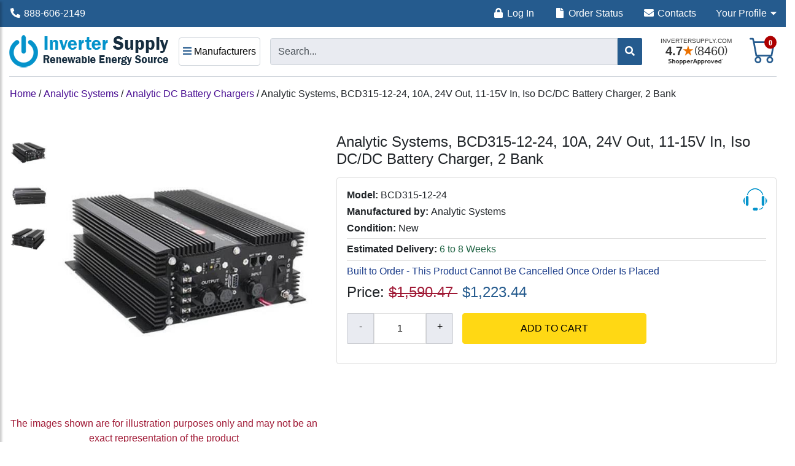

--- FILE ---
content_type: text/html; charset=utf-8
request_url: https://www.invertersupply.com/index.php?main_page=product_info&products_id=4703
body_size: 20487
content:
<!DOCTYPE html>
<html dir="ltr" lang="en">
  <head>	
		
   
    <title>Analytic Systems, BCD315-12-24, 10A, 24V Out, 11-15V In, Iso DC/DC Battery Charger, 2 Bank - Inverter Supply Renewable Energy Source</title>
    <meta name="viewport" content="width=device-width, initial-scale=1, shrink-to-fit=no">
    <meta name="keywords" content="Analytic Systems, BCD315-12-24, 10A, 24V Out, 11-15V In, Iso DC/DC Battery Charger, 2 Bank">
    <meta name="description" content="Analytic Systems, BCD315-12-24, 10A, 24V Out, 11-15V In, Iso DC/DC Battery Charger, 2 Bank - Features 300 watts of charging powerIsolated DC DC ChargerOne, two or three bank chargingManual equalization modeTwo or three stage charging profilesLow EMI110 to 300 VDC inputsAdjustable float voltageTemperature compensationThree year">
    <meta name="author" content="Inverter Supply">
        
<!-- favicon -->
  <link rel="apple-touch-icon" sizes="180x180" href="/apple-touch-icon.png">
  <link rel="icon" type="image/png" sizes="32x32" href="/favicon-32x32.png">
  <link rel="icon" type="image/png" sizes="16x16" href="/favicon-16x16.png">
  <link rel="manifest" href="/site.webmanifest">
  <link rel="mask-icon" href="/safari-pinned-tab.svg" color="#5bbad5">
  <meta name="msapplication-TileColor" content="#ffffff">
  <meta name="theme-color" content="#ffffff">
<!-- end of favicon -->
      <meta name="format-detection" content="telephone=no">
    
     <!-- <base href="https://www.invertersupply.com/"> -->
          <link href="https://www.invertersupply.com/index.php?main_page=product_info&amp;products_id=4703" rel="canonical">
            <link rel="stylesheet" href="https://cdn.jsdelivr.net/npm/bootstrap@4.6.2/dist/css/bootstrap.min.css" integrity="sha384-xOolHFLEh07PJGoPkLv1IbcEPTNtaed2xpHsD9ESMhqIYd0nLMwNLD69Npy4HI+N" crossorigin="anonymous">

    <link rel="stylesheet" href="https://cdnjs.cloudflare.com/ajax/libs/font-awesome/5.15.4/css/all.min.css" integrity="sha512-1ycn6IcaQQ40/MKBW2W4Rhis/DbILU74C1vSrLJxCq57o941Ym01SwNsOMqvEBFlcgUa6xLiPY/NS5R+E6ztJQ==" crossorigin="anonymous" referrerpolicy="no-referrer">

    <script src="https://code.jquery.com/jquery-3.7.1.min.js" integrity="sha256-/JqT3SQfawRcv/BIHPThkBvs0OEvtFFmqPF/lYI/Cxo=" crossorigin="anonymous"></script>
    <script src="https://cdn.jsdelivr.net/npm/bootstrap@4.6.2/dist/js/bootstrap.bundle.min.js" integrity="sha384-Fy6S3B9q64WdZWQUiU+q4/2Lc9npb8tCaSX9FK7E8HnRr0Jz8D6OP9dO5Vg3Q9ct" crossorigin="anonymous"></script>
			 

    <link rel="stylesheet" type="text/css" media="print" href="includes/templates/bootstrap/css/print_stylesheet.css" />
<link rel="stylesheet" type="text/css" href="min/?f=/includes/templates/bootstrap/css/style_dynamic_filter.css,/includes/templates/bootstrap/css/stylesheet.css,/includes/templates/bootstrap/css/stylesheet_360.css,/includes/templates/bootstrap/css/stylesheet_361.css,/includes/templates/bootstrap/css/stylesheet_ajax_search.css,/includes/templates/bootstrap/css/stylesheet_bettertogether_product.css,/includes/templates/bootstrap/css/stylesheet_bootstrap.carousel.css,/includes/templates/bootstrap/css/stylesheet_bootstrap.lightbox.css&1763519354" />
<link rel="stylesheet" type="text/css" href="min/?f=/includes/templates/bootstrap/css/stylesheet_custom_271.css,/includes/templates/bootstrap/css/stylesheet_wt_infscroll.css&1763519354" />
	 
		


<script type="application/ld+json">

{

  "@context": "http://schema.org",

    "@type": "Organization",

      "url": "https://www.invertersupply.com/index.php?main_page=product_info&products_id=4703",
      
      "logo": "",


      "contactPoint" : [

{      "@type" : "ContactPoint",

        "telephone" : "+888-606-2149",

        "contactType" : "customer service",

        "areaServed" : "",

        "availableLanguage" : ""

}],



      "sameAs" : [ "https://www.facebook.com/Invertersupplycom-721583957927909/","","","https://www.instagram.com/invertersupply/","","https://twitter.com/invertersupply"],     

      "duns" : "",    

      "legalName" : "",

      "taxID" : "",

      "vatID" : "",

      "email" : "support@invertersupply.com",

      "faxNumber" : "",
      

   "address": {

    "@type": "PostalAddress",

      "streetAddress" : "510 Business Parkway, Suite A",

      "addressLocality": "Royal Palm Beach",

      "addressRegion": "Florida",      

      "postalCode": "33411",

      "addressCountry" : "US"


}                                  

}

</script>


<meta property="og:title" content="Analytic Systems, BCD315-12-24, 10A, 24V Out, 11-15V In, Iso DC/DC Battery Charger, 2 Bank - Inverter Supply Renewable Energy Source" />

<meta property="og:site_name" content="Inverter Supply" />

<meta property="og:url" content="https://www.invertersupply.com/index.php?main_page=product_info&products_id=4703" />






<meta property="og:image" content="https://www.invertersupply.com/images/anaytic_systems/bcd315ms-24-24-front.jpg" />

<meta property="og:description" content="Analytic Systems, BCD315-12-24, 10A, 24V Out, 11-15V In, Iso DC/DC Battery Charger, 2 Bank - Features 300 watts of charging powerIsolated DC DC ChargerOne, two or three bank chargingManual equalization modeTwo or three stage charging profilesLow EMI110 to 300 VDC inputsAdjustable float voltageTemperature compensationThree year" />


<meta property="fb:app_id" content="710512439421102" />



<meta property="fb:admins" content="1280822636" />





<!--<meta property="og:street-address" itemprop="street-address" content="" />-->



<meta property="og:locality" content="Royal Palm Beach" />



<meta property="og:region" content="Florida" />



<meta property="og:postal-code" content="33411" />



<meta property="og:country_name" content="US" />



<meta property="og:email" content="support@invertersupply.com" />



<meta property="og:phone_number" content="+888-606-2149" />


<meta name="twitter:card" content="summary" />


<meta name="twitter:site" content="@Invertersupply" />





<meta name="twitter:title" content="Analytic Systems, BCD315-12-24, 10A, 24V Out, 11-15V In, Iso DC/DC Battery Charger, 2 Bank - Inverter Supply Renewable Energy Source" />

<meta name="twitter:description" content="Analytic Systems, BCD315-12-24, 10A, 24V Out, 11-15V In, Iso DC/DC Battery Charger, 2 Bank - Features 300 watts of charging powerIsolated DC DC ChargerOne, two or three bank chargingManual equalization modeTwo or three stage charging profilesLow EMI110 to 300 VDC inputsAdjustable float voltageTemperature compensationThree year" />

<meta name="twitter:image" content="https://www.invertersupply.com/images/anaytic_systems/bcd315ms-24-24-front.jpg" />

<meta name="twitter:url" content="https://www.invertersupply.com/index.php?main_page=product_info&products_id=4703" />



 



 



<script type="application/ld+json">


{

  "@context": "http://schema.org",

   "@type": "Product",

   "@id": "https://www.invertersupply.com/index.php?main_page=product_info&products_id=4703",

    "brand": { 
       "@type": "Brand",
       "name": "Analytic Systems"
    },
    
    "mpn": "BCD315-12-24",

    "sku": "4703",

    "url": "https://www.invertersupply.com/index.php?main_page=product_info&products_id=4703",

    "name": "Analytic Systems, BCD315-12-24, 10A, 24V Out, 11-15V In, Iso DC/DC Battery Charger, 2 Bank",

    "description": "Analytic Systems, BCD315-12-24, 10A, 24V Out, 11-15V In, Iso DC/DC Battery Charger, 2 Bank - Features 300 watts of charging powerIsolated DC DC ChargerOne, two or three bank chargingManual equalization modeTwo or three stage charging profilesLow EMI110 to 300 VDC inputsAdjustable float voltageTemperature compensationThree year",

    "image": "https://www.invertersupply.com/images/anaytic_systems/bcd315ms-24-24-front.jpg",


   "offers": {

    "@type" : "Offer",

    "availability" : "http://schema.org/InStock",

    "price" : "1223.44",

    "priceCurrency" : "USD",

    "seller" : "Inverter Supply",

    "itemCondition" : "http://schema.org/NewCondition",

    "inventoryLevel" : "999999",    

    "deliveryLeadTime" : "",

    "category" : "Analytic DC Battery Chargers",

    "itemOffered" : "Analytic Systems, BCD315-12-24, 10A, 24V Out, 11-15V In, Iso DC/DC Battery Charger, 2 Bank",

    "url": "https://www.invertersupply.com/index.php?main_page=product_info&products_id=4703",

    "priceValidUntil": "2026-02-23",
     
    "eligibleRegion" : "",

    "acceptedPaymentMethod" : [ "http://purl.org/goodrelations/v1#PayPal,http://purl.org/goodrelations/v1#AmericanExpress,http://purl.org/goodrelations/v1#Discover,http://purl.org/goodrelations/v1#Visa,http://purl.org/goodrelations/v1#MasterCard,http://purl.org/goodrelations/v1#" ]    


} 

}

</script>


<meta property="og:type" content="product" />

<meta property="og:condition" content="NewCondition" />

<meta property="product:price:currency" content="USD"/>


<meta property="product:retailer_part_no" content="BCD315-12-24"/>

<meta property="og:category" content="Analytic DC Battery Chargers" />

<meta property="og:price:amount" content="1223.44" />

<meta property="og:availability" content="InStock" />

<meta property="og:brand" content="Analytic Systems" />

<meta name="twitter:card" content="product">

<meta name="twitter:creator" content="@Invertersupply">

<meta name="twitter:domain" content="https://www.invertersupply.com">    




   
	  
     		
</head>

<body id="productinfoBody">

<a href="/index.php?main_page=product_info&products_id=4703#main" class="skip-to-content-link">Skip to main content</a>
<div class="boxy5654">
  <header class="revised_header">
    <div class="item1fewfw">
        <i class="fas fa-phone fa-flip-horizontal fa-fw"></i>
        <a href="tel:888-606-2149">888-606-2149</a>
    </div>

    <nav class="bohkty" aria-label="Main Navigation">
    <ul>
    <li class="loffobu2">
        <i class="fas fa-lock fa-fw"></i>
        <a href="https://www.invertersupply.com/index.php?main_page=login">Log In</a>
    </li>

     

    </ul>
</nav>



   <ul class="myqccountinfo">			
        <li class="nav-item dropdown">
            <a style="outline:none;" class="nav-link dropdown-toggle" href="#" id="navbarDropdown" role="button" data-toggle="dropdown" aria-haspopup="true" aria-expanded="false" aria-controls="dropdownMenu"><span style="color:#fff;">Your Profile</span></a>
        
            <div class="dropdown-menu" id="dropdownMenu">
                 
                    
    <a class="dropdown-item" href="https://www.invertersupply.com/index.php?main_page=login">
        <i style="color:green;" class="fas fa-lock fa-fw"></i> Log In</a>

    <a class="dropdown-item" href="https://www.invertersupply.com/index.php?main_page=create_account">
    <i style="color:#ffd814;" class="fa fa-user fa-fw"></i> Create Account</a> 

               
    <a class="dropdown-item" href="https://www.invertersupply.com/index.php?main_page=order_status">
    <i style="color:#000;" class="fas fa-file fa-fw"></i> Order Status</a>  

    <a class="dropdown-item" href="https://www.invertersupply.com/index.php?main_page=site_map">
    <i style="color:#13607c;" class="fas fa-info-circle fa-fw"></i> Site Map</a>  
          
            </div>
        </li>
    </ul>






<div class="item232">
<i class="fas fa-file fa-fw"></i>
<a href="https://www.invertersupply.com/index.php?main_page=order_status">Order Status</a>
</div>

<div class="item343">
<i class="fa fa-envelope fa-fw"></i>
<a href="https://www.invertersupply.com/index.php?main_page=contact_us">Contacts</a>
</div>
</header>
</div>


	
<div class="container-fluid" id="mainWrapper">
  <main id="main">
    <div class="row mb-3">
        <div class="col">
<!--bof-header logo and navigation display-->
 
<!-- Sidebar  -->
<nav id="sidebar">
	<div id="dismiss">
		<i class="fas fa-arrow-left"></i>
	</div>

	<div class="sidebar-header">
		<img alt="Inverter Supply" src="images/logo_ver29.png" width="260" height="60">
	</div>

	<ul style="margin-bottom:0px;" class="list-unstyled">
		<li class="category_edkwr">Manufacturers</li>
	</ul>
	
    
<ul class="level1"><li class="submenu">
<a href="https://www.invertersupply.com/index.php?main_page=index&amp;cPath=425">AIMS Power</a></li>
<li class="submenu">
<a href="https://www.invertersupply.com/index.php?main_page=index&amp;cPath=605">Ameresco</a></li>
<li class="submenu">
<a href="https://www.invertersupply.com/index.php?main_page=index&amp;cPath=552">Analytic Systems</a></li>
<li class="submenu">
<a href="https://www.invertersupply.com/index.php?main_page=index&amp;cPath=3611">Apsystems</a></li>
<li class="submenu">
<a href="https://www.invertersupply.com/index.php?main_page=index&amp;cPath=4106">Aptos</a></li>
<li class="submenu">
<a href="https://www.invertersupply.com/index.php?main_page=index&amp;cPath=4064">ARK Battery</a></li>
<li class="submenu">
<a href="https://www.invertersupply.com/index.php?main_page=index&amp;cPath=1305">Battle Born Batteries</a></li>
<li class="submenu">
<a href="https://www.invertersupply.com/index.php?main_page=index&amp;cPath=4527">Blendtron</a></li>
<li class="submenu">
<a href="https://www.invertersupply.com/index.php?main_page=index&amp;cPath=620">Blue Sea Systems</a></li>
<li class="submenu">
<a href="https://www.invertersupply.com/index.php?main_page=index&amp;cPath=4598">Briggs & Stratton</a></li>
<li class="submenu">
<a href="https://www.invertersupply.com/index.php?main_page=index&amp;cPath=3974">Chilicon Power</a></li>
<li class="submenu">
<a href="https://www.invertersupply.com/index.php?main_page=index&amp;cPath=479">Cotek</a></li>
<li class="submenu">
<a href="https://www.invertersupply.com/index.php?main_page=index&amp;cPath=4405">CPS</a></li>
<li class="submenu">
<a href="https://www.invertersupply.com/index.php?main_page=index&amp;cPath=4577">CW Energy</a></li>
<li class="submenu">
<a href="https://www.invertersupply.com/index.php?main_page=index&amp;cPath=468">Dimensions</a></li>
<li class="submenu">
<a href="https://www.invertersupply.com/index.php?main_page=index&amp;cPath=1974">Discover Battery</a></li>
<li class="submenu">
<a href="https://www.invertersupply.com/index.php?main_page=index&amp;cPath=157">Energizer</a></li>
<li class="submenu">
<a href="https://www.invertersupply.com/index.php?main_page=index&amp;cPath=649">Enphase</a></li>
<li class="submenu">
<a href="https://www.invertersupply.com/index.php?main_page=index&amp;cPath=4501">EZ Solar</a></li>
<li class="submenu">
<a href="https://www.invertersupply.com/index.php?main_page=index&amp;cPath=591">Fimer</a></li>
<li class="submenu">
<a href="https://www.invertersupply.com/index.php?main_page=index&amp;cPath=3820">Fortress Power</a></li>
<li class="submenu">
<a href="https://www.invertersupply.com/index.php?main_page=index&amp;cPath=4212">FranklinWH</a></li>
<li class="submenu">
<a href="https://www.invertersupply.com/index.php?main_page=index&amp;cPath=587">Fronius</a></li>
<li class="submenu">
<a href="https://www.invertersupply.com/index.php?main_page=index&amp;cPath=4593">Future Solutions</a></li>
<li class="submenu">
<a href="https://www.invertersupply.com/index.php?main_page=index&amp;cPath=3835">Generac</a></li>
<li class="submenu">
<a href="https://www.invertersupply.com/index.php?main_page=index&amp;cPath=444">Go Power</a></li>
<li class="submenu">
<a href="https://www.invertersupply.com/index.php?main_page=index&amp;cPath=4038">Hollaender</a></li>
<li class="submenu">
<a href="https://www.invertersupply.com/index.php?main_page=index&amp;cPath=4155">Homegrid</a></li>
<li class="submenu">
<a href="https://www.invertersupply.com/index.php?main_page=index&amp;cPath=4608">Hyundai  Energy Solutions</a></li>
<li class="submenu">
<a href="https://www.invertersupply.com/index.php?main_page=index&amp;cPath=3412">Inverter Supply</a></li>
<li class="submenu">
<a href="https://www.invertersupply.com/index.php?main_page=index&amp;cPath=4223">IronRidge</a></li>
<li class="submenu">
<a href="https://www.invertersupply.com/index.php?main_page=index&amp;cPath=3990">JA Solar</a></li>
<li class="submenu">
<a href="https://www.invertersupply.com/index.php?main_page=index&amp;cPath=4482">Jinko</a></li>
<li class="submenu">
<a href="https://www.invertersupply.com/index.php?main_page=index&amp;cPath=4295">K2 Systems</a></li>
<li class="submenu">
<a href="https://www.invertersupply.com/index.php?main_page=index&amp;cPath=1492">Kepco</a></li>
<li class="submenu">
<a href="https://www.invertersupply.com/index.php?main_page=index&amp;cPath=435">Kisae Technology</a></li>
<li class="submenu">
<a href="https://www.invertersupply.com/index.php?main_page=index&amp;cPath=4076">Krieger</a></li>
<li class="submenu">
<a href="https://www.invertersupply.com/index.php?main_page=index&amp;cPath=4152">Lifeline Batteries</a></li>
<li class="submenu">
<a href="https://www.invertersupply.com/index.php?main_page=index&amp;cPath=472">Magnum Energy</a></li>
<li class="submenu">
<a href="https://www.invertersupply.com/index.php?main_page=index&amp;cPath=4436">Mango Power</a></li>
<li class="submenu">
<a href="https://www.invertersupply.com/index.php?main_page=index&amp;cPath=517">Mastervolt</a></li>
<li class="submenu">
<a href="https://www.invertersupply.com/index.php?main_page=index&amp;cPath=4479">Meyer Burger</a></li>
<li class="submenu">
<a href="https://www.invertersupply.com/index.php?main_page=index&amp;cPath=4007">Micro-Air</a></li>
<li class="submenu">
<a href="https://www.invertersupply.com/index.php?main_page=index&amp;cPath=511">Midnite Solar</a></li>
<li class="submenu">
<a href="https://www.invertersupply.com/index.php?main_page=index&amp;cPath=3394">Mission Solar</a></li>
<li class="submenu">
<a href="https://www.invertersupply.com/index.php?main_page=index&amp;cPath=3805">MK Battery</a></li>
<li class="submenu">
<a href="https://www.invertersupply.com/index.php?main_page=index&amp;cPath=4081">Morningstar</a></li>
<li class="submenu">
<a href="https://www.invertersupply.com/index.php?main_page=index&amp;cPath=3634">Northstar</a></li>
<li class="submenu">
<a href="https://www.invertersupply.com/index.php?main_page=index&amp;cPath=190">Outback Power</a></li>
<li class="submenu">
<a href="https://www.invertersupply.com/index.php?main_page=index&amp;cPath=4322">Panasonic</a></li>
<li class="submenu">
<a href="https://www.invertersupply.com/index.php?main_page=index&amp;cPath=4136">Phocos</a></li>
<li class="submenu">
<a href="https://www.invertersupply.com/index.php?main_page=index&amp;cPath=418">Power Bright</a></li>
<li class="submenu">
<a href="https://www.invertersupply.com/index.php?main_page=index&amp;cPath=498">PowerMax</a></li>
<li class="submenu">
<a href="https://www.invertersupply.com/index.php?main_page=index&amp;cPath=1759">QCELLS</a></li>
<li class="submenu">
<a href="https://www.invertersupply.com/index.php?main_page=index&amp;cPath=672">REC Group</a></li>
<li class="submenu">
<a href="https://www.invertersupply.com/index.php?main_page=index&amp;cPath=3405">Relion Batteries</a></li>
<li class="submenu">
<a href="https://www.invertersupply.com/index.php?main_page=index&amp;cPath=4523">Rubix</a></li>
<li class="submenu">
<a href="https://www.invertersupply.com/index.php?main_page=index&amp;cPath=390">Samlex America</a></li>
<li class="submenu">
<a href="https://www.invertersupply.com/index.php?main_page=index&amp;cPath=659">SEC America</a></li>
<li class="submenu">
<a href="https://www.invertersupply.com/index.php?main_page=index&amp;cPath=4061">Silfab</a></li>
<li class="submenu">
<a href="https://www.invertersupply.com/index.php?main_page=index&amp;cPath=3572">SimpliPhi</a></li>
<li class="submenu">
<a href="https://www.invertersupply.com/index.php?main_page=index&amp;cPath=503">SMA</a></li>
<li class="submenu">
<a href="https://www.invertersupply.com/index.php?main_page=index&amp;cPath=1510">SnapNrack</a></li>
<li class="submenu">
<a href="https://www.invertersupply.com/index.php?main_page=index&amp;cPath=4316">SOK Battery</a></li>
<li class="submenu">
<a href="https://www.invertersupply.com/index.php?main_page=index&amp;cPath=3972">Sol-Ark</a></li>
<li class="submenu">
<a href="https://www.invertersupply.com/index.php?main_page=index&amp;cPath=569">SolarEdge</a></li>
<li class="submenu">
<a href="https://www.invertersupply.com/index.php?main_page=index&amp;cPath=4327">SolarTech</a></li>
<li class="submenu">
<a href="https://www.invertersupply.com/index.php?main_page=index&amp;cPath=4382">Solis Inverters</a></li>
<li class="submenu">
<a href="https://www.invertersupply.com/index.php?main_page=index&amp;cPath=4056">Sonnen</a></li>
<li class="submenu">
<a href="https://www.invertersupply.com/index.php?main_page=index&amp;cPath=681">Southwire</a></li>
<li class="submenu">
<a href="https://www.invertersupply.com/index.php?main_page=index&amp;cPath=656">Sun Xtender</a></li>
<li class="submenu">
<a href="https://www.invertersupply.com/index.php?main_page=index&amp;cPath=4217">Tigo</a></li>
<li class="submenu">
<a href="https://www.invertersupply.com/index.php?main_page=index&amp;cPath=654">Trina Solar</a></li>
<li class="submenu">
<a href="https://www.invertersupply.com/index.php?main_page=index&amp;cPath=663">Trojan Battery</a></li>
<li class="submenu">
<a href="https://www.invertersupply.com/index.php?main_page=index&amp;cPath=698">UniRac</a></li>
<li class="submenu">
<a href="https://www.invertersupply.com/index.php?main_page=index&amp;cPath=1957">Vanner</a></li>
<li class="submenu">
<a href="https://www.invertersupply.com/index.php?main_page=index&amp;cPath=263">Victron Energy</a></li>
<li class="submenu">
<a href="https://www.invertersupply.com/index.php?main_page=index&amp;cPath=41">Xantrex</a></li>
<li class="submenu">
<a href="https://www.invertersupply.com/index.php?main_page=index&amp;cPath=644">Yaskawa</a></li>
</ul>
  




    <ul class="list-unstyled components cbean1">
        <li class="submenu">

                <a class="submenu" href="https://www.invertersupply.com/index.php?main_page=login">
            <i style="color:green;" class="fas fa-lock fa-fw"></i> Log In</a>

            <a class="submenu" href="https://www.invertersupply.com/index.php?main_page=create_account">
            <i style="color:#ffd814" class="fa fa-user fa-fw"></i> Create Account</a> 
                   
            <li class="submenu">
            <a href="https://www.invertersupply.com/index.php?main_page=order_status">
            <i class="fas fa-file fa-fw"></i> <span style="font-weight:normal">Order Status</span></a></li>
            <li class="submenu">
            <a href="https://www.invertersupply.com/index.php?main_page=site_map">
            <i class="fas fa-info-circle fa-fw"></i> <span style="font-weight:normal">Site Map</span></a>
            </li> 
    </ul>
</nav>

<!-- Page Content  -->

<!-- bof script for shopping cart count -->				
	
<!-- eof script for shopping cart count -->			

<nav class="navbar navbar-expand-lg navbar-light bg-light tywryy">
    <button type="button" id="sidebarCollapse" class="btn btn-outline-primary hegtyh" aria-label="Manufacturers">
        <i class="fa fa-bars fa twrt" aria-hidden="true"></i>
        <span class="tyjwew">Manufacturers</span>
        <i class="fa fa-caret-down yofd"></i>
    </button>

    <a class="logoimg" title="Inverter Supply" href="/">
    <img class="mgletl" alt="Inverter Supply" src="images/logo_ver29.png" width="260" height="60"></a>						

    <a href="index.php?main_page=shopping_cart" class="frwr44">
    <i style="padding:0px;" class="fa badge fa-lg">

    <!-- Cart Icon -->
    <svg xmlns="http://www.w3.org/2000/svg" width="40" height="40" fill="currentColor" class="bi bi-cart tyrey" viewBox="0 0 16 16">
        <path d="M0 1.5A.5.5 0 0 1 .5 1H2a.5.5 0 0 1 .485.379L2.89 3H14.5a.5.5 0 0 1 .491.592l-1.5 8A.5.5 0 0 1 13 12H4a.5.5 0 0 1-.491-.408L2.01 3.607 1.61 2H.5a.5.5 0 0 1-.5-.5M3.102 4l1.313 7h8.17l1.313-7zM5 12a2 2 0 1 0 0 4 2 2 0 0 0 0-4m7 0a2 2 0 1 0 0 4 2 2 0 0 0 0-4m-7 1a1 1 0 1 1 0 2 1 1 0 0 1 0-2m7 0a1 1 0 1 1 0 2 1 1 0 0 1 0-2"></path>
    </svg>
    <!-- Cart Count in Badge -->
    <span class="badge-count">0</span></i>
    <span class="sr-only">Shopping Cart</span></a>


    <form autocomplete="off" name="quick_find_header" class="topmenusearch" action="index.php?main_page=advanced_search_result" method="get">
        <input type="hidden" name="main_page" value="search_result">
        <input id="searchInput" class="form-control elemrtb" type="text" name="keyword" placeholder="Search..." aria-label="Search...">
        <button class="btn btn-default yewywe" aria-label="Search"  type="submit">
            <i class="fa fa-search"  aria-hidden="true"></i>
        </button>
    </form>					
	<div class="banner_jg">
        <a href="https://www.shopperapproved.com/reviews/invertersupply.com" class="shopperlink new-sa-seals placement-291"> <img src="//www.shopperapproved.com/svg-seal/10324/291-sa-seal.svg" style="border-radius: 4px;" alt="Customer Reviews" oncontextmenu="alert('Copying Prohibited by Law - This image and all included logos are copyrighted by Shopper Approved.'); return false;" /> </a> <script type="text/javascript"> (function() { var js = document.createElement("script"); js.innerHTML = `function openshopperapproved(e) { var isIE = navigator.appName === "Microsoft Internet Explorer"; var windowHeight = screen.availHeight - 90; var windowWidth = window.innerWidth < 1400 ? 620 : 940; window.open(this.href, "shopperapproved", "location=" + (isIE ? "yes" : "no") + ",scrollbars=yes,width=" + windowWidth + ",height=" + windowHeight + ",menubar=no,toolbar=no"); e.stopPropagation?.(); return false; } document.querySelectorAll(".shopperlink").forEach(link => link.onclick = openshopperapproved);`; js.type = "text/javascript"; document.head.appendChild(js); var link = document.createElement('link'); link.rel = 'stylesheet'; link.type = 'text/css'; link.href = "//www.shopperapproved.com/svg-seal/291.css"; document.head.appendChild(link); })(); </script>

    </div>
</nav>
<div class="overlay"></div>


<!-- jQuery Custom Scroller CDN -->
<script src="https://cdnjs.cloudflare.com/ajax/libs/malihu-custom-scrollbar-plugin/3.1.5/jquery.mCustomScrollbar.concat.min.js" defer></script>

<script>
$(document).ready(function () {
$("#sidebar").mCustomScrollbar({
theme: "minimal"
});

$('#dismiss, .overlay').on('click', function () {
$('#sidebar').removeClass('active');
$('.overlay').removeClass('active');
});

$('#sidebarCollapse').on('click', function () {
$('#sidebar').addClass('active');
$('.overlay').addClass('active');
$('.collapse.in').toggleClass('in');
$('a[aria-expanded=true]').attr('aria-expanded', 'false');
});
});
</script>
        </div>
    </div>

    <div class="row">
 
        <div id="navColumnOne" class="col-lg-3">
            <div id="navColumnOneWrapper"></div>
        </div>
        <div class="col-12 col-lg-10 alignent323">
					
					<div>
					
					
            <div id="navBreadCrumb">
                <ol class="breadcrumb">
  <li><a href="https://www.invertersupply.com/">Home</a></li>  <li><span class="breadcrumb-separator">&nbsp;/&nbsp;</span><a href="https://www.invertersupply.com/index.php?main_page=index&amp;cPath=552">Analytic Systems</a></li>  <li><span class="breadcrumb-separator">&nbsp;/&nbsp;</span><a href="https://www.invertersupply.com/index.php?main_page=index&amp;cPath=552_554">Analytic DC Battery Chargers</a></li><li><span class="breadcrumb-separator">&nbsp;/&nbsp;</span>Analytic Systems, BCD315-12-24, 10A, 24V Out, 11-15V In, Iso DC/DC Battery Charger, 2 Bank</li>
                </ol>
            </div>


<div id="productInfo" class="centerColumn">

<!--bof Form start-->
<form name="cart_quantity" action="https://www.invertersupply.com/index.php?main_page=product_info&amp;products_id=4703&amp;action=add_product_ccs" method="post" enctype="multipart/form-data"><input type="hidden" name="securityToken" value="7979f358a26ccf43d785937dd4c584c0">
<!--eof Form start-->


<!--bof Category Icon -->
<!--eof Category Icon -->

<!--bof Prev/Next top position -->
<!--eof Prev/Next top position-->  
   	
<div id="productInfo-displayRow" class="row">
   
<div class="col-lg-5 text-center boxelement_1">
<!--bof Main Product Image -->

<div id="productMainImage" class="centeredContent back"><!-- Begin magicthumb -->
<div class="MagicToolboxContainer selectorsLeft minWidth">
    <div class="MagicToolboxSelectorsContainer" style="flex-basis: 80px; width: 80px;">
        <div id="MagicToolboxSelectors4703" class="additionalimg MagicScroll" data-options="orientation:vertical;items:auto;autoplay:0;">
        <a class="magicToolboxSelector" href="/images/anaytic_systems/bcd315ms-24-24-front.jpg" data-thumb-id="MagicThumbImageproduct4703" data-image="/images/magictoolbox_cache/cf3e6ec01aac7cb79461bcfe9d0d075e/4/7/4703/thumb500x500/2689520301/bcd315ms-24-24-front.jpg"><img src="/images/magictoolbox_cache/cf3e6ec01aac7cb79461bcfe9d0d075e/4/7/4703/selector80x80/2689520301/bcd315ms-24-24-front.jpg"  alt="Analytic Systems, BCD315-12-24, 10A, 24V Out, 11-15V In, Iso DC/DC Battery Charger, 2 Bank" /></a>
	<a class="magicToolboxSelector" href="/images/anaytic_systems/bcd315ms-24-24-front_2.jpg" data-thumb-id="MagicThumbImageproduct4703" data-image="/images/magictoolbox_cache/cf3e6ec01aac7cb79461bcfe9d0d075e/4/7/4703/thumb500x500/626261836/bcd315ms-24-24-front_2.jpg"><img src="/images/magictoolbox_cache/cf3e6ec01aac7cb79461bcfe9d0d075e/4/7/4703/selector80x80/626261836/bcd315ms-24-24-front_2.jpg"  alt="Analytic Systems, BCD315-12-24, 10A, 24V Out, 11-15V In, Iso DC/DC Battery Charger, 2 Bank" /></a>
	<a class="magicToolboxSelector" href="/images/anaytic_systems/bcd315ms-24-24-front_3.jpg" data-thumb-id="MagicThumbImageproduct4703" data-image="/images/magictoolbox_cache/cf3e6ec01aac7cb79461bcfe9d0d075e/4/7/4703/thumb500x500/406050556/bcd315ms-24-24-front_3.jpg"><img src="/images/magictoolbox_cache/cf3e6ec01aac7cb79461bcfe9d0d075e/4/7/4703/selector80x80/406050556/bcd315ms-24-24-front_3.jpg"  alt="Analytic Systems, BCD315-12-24, 10A, 24V Out, 11-15V In, Iso DC/DC Battery Charger, 2 Bank" /></a>        </div>
    </div>
        <div class="MagicToolboxMainContainer">
        <a title="" class="MagicThumb" id="MagicThumbImageproduct4703" href="/images/anaytic_systems/bcd315ms-24-24-front.jpg" data-options="expandEffect:fade;expandImageSize:original;selectorTrigger:hover;hint:off;group:product;">
            <img  src="/images/magictoolbox_cache/cf3e6ec01aac7cb79461bcfe9d0d075e/4/7/4703/thumb500x500/2689520301/bcd315ms-24-24-front.jpg" alt="Analytic Systems, BCD315-12-24, 10A, 24V Out, 11-15V In, Iso DC/DC Battery Charger, 2 Bank" />
            </a>    </div>
</div>
<script>
    if (window.matchMedia("(max-width: 767px)").matches) {
        $scroll = document.getElementById('MagicToolboxSelectors4703');
        if ($scroll && typeof $scroll != 'undefined') {
            $attr = $scroll.getAttribute('data-options');
            if ($attr !== null) {
                $scroll.setAttribute('data-options',$attr/*.replace(/autostart *\: *false/gm,'')*/.replace(/orientation *\: *[a-zA-Z]{1,}/gm,'orientation:horizontal'));
                if (typeof mzOptions != 'undefined') {
                    mzOptions.onUpdate = function() {};
                }
            }
        }
    } else {

    }
</script>
<!-- End magicthumb -->
</div>
<!--bof Additional Product Images -->
<div id="productInfo-productAdditionalImages" class="productAdditionalImages text-center">
<!-- Modal -->
<!-- BOOTSTRAP -->
<div class="modal fade bootstrap-slide-modal-lg" tabindex="-1" role="dialog" aria-labelledby="bootStrapImagesModalLabel" aria-hidden="true">
    <div class="modal-dialog modal-lg">
        <div class="modal-content">
            <div class="modal-header">
                <h5 class="modal-title" id="bootStrapImagesModalLabel">Analytic Systems, BCD315-12-24, 10A, 24V Out, 11-15V In, Iso DC/DC Battery Charger, 2 Bank</h5>
                <button type="button" class="close" data-dismiss="modal" aria-label="Close"><span aria-hidden="true">&times;</span></button>
            </div>
            <div class="modal-body">
                <div class="container">
                    <!-- main slider carousel -->
                    <div class="row">
                        <div class="col-lg-8 offset-lg-2" id="slider">
                            <div id="productImagesCarousel" class="carousel slide">
                                <!-- main slider carousel items -->
                                <div class="carousel-inner text-center">
                                    <div class="active item carousel-item" data-slide-number="0"><img src="images/anaytic_systems/bcd315ms-24-24-front.jpg" alt="A generic image" width="500" height="500"></div>
<div class="item carousel-item" data-slide-number="2"><img src="images/anaytic_systems/bcd315ms-24-24-front_2.jpg" alt="A generic image" width="500" height="500"></div><div class="item carousel-item" data-slide-number="3"><img src="images/anaytic_systems/bcd315ms-24-24-front_3.jpg" alt="A generic image" width="500" height="500"></div>                                    <div id="carousel-btn-toolbar" class="btn-toolbar justify-content-between p-3" role="toolbar">
                                        <a class="carousel-control-prev left pt-3" href="#productImagesCarousel" data-slide="prev" aria-label="prev"><i class="fas fa-chevron-left" title="Previous"></i></a>
                                        <a class="carousel-control-next right pt-3" href="#productImagesCarousel" data-slide="next" aria-label="next"><i class="fas fa-chevron-right" title="Next"></i></a>
                                    </div>
                                </div>
                                <!-- main slider carousel nav controls -->

                                <ul class="carousel-indicators list-inline mx-auto justify-content-center py-3">
                                    <li class="list-inline-item active">
                                        <a id="carousel-selector-0" class="selected" data-slide-to="0" data-target="#productImagesCarousel">
                                            <img src="images/anaytic_systems/bcd315ms-24-24-front.jpg" title="100" alt="(image for) 100" width="80" height="80">                                        </a>
                                    </li>
<li class="list-inline-item"><a id="carousel-selector-1" data-slide-to="1" data-target="#productImagesCarousel"><img src="images/anaytic_systems/bcd315ms-24-24-front_2.jpg" title="Analytic Systems, BCD315-12-24, 10A, 24V Out, 11-15V In, Iso DC/DC Battery Charger, 2 Bank" alt="(image for) Analytic Systems, BCD315-12-24, 10A, 24V Out, 11-15V In, Iso DC/DC Battery Charger, 2 Bank" width="80" height="80"></a></li><li class="list-inline-item"><a id="carousel-selector-2" data-slide-to="2" data-target="#productImagesCarousel"><img src="images/anaytic_systems/bcd315ms-24-24-front_3.jpg" title="Analytic Systems, BCD315-12-24, 10A, 24V Out, 11-15V In, Iso DC/DC Battery Charger, 2 Bank" alt="(image for) Analytic Systems, BCD315-12-24, 10A, 24V Out, 11-15V In, Iso DC/DC Battery Charger, 2 Bank" width="80" height="80"></a></li>                                </ul>
                            </div>
                        </div>
                    </div>
                    <!--/main slider carousel-->
                </div>
            </div>
            <div class="modal-footer"><button type="button" class="btn btn-secondary" data-dismiss="modal">Close</button></div>
        </div>
    </div>
</div>
<div></div>
<button type="button" class="btn btn-primary elemerhe" data-toggle="modal" data-target=".bootstrap-slide-modal-lg">2 Additional Images </button>
<div></div>

</div>
<!--eof Additional Product Images -->

<span class="image_warning">The images shown are for illustration purposes only and may not be an exact representation of the product</span> 

</div>
<!--eof Main Product Image-->

<div class="col-lg-7 boxelement_2">
<div class="namstar">
	<h1 id="productInfo-productName" class="products_title">Analytic Systems, BCD315-12-24, 10A, 24V Out, 11-15V In, Iso DC/DC Battery Charger, 2 Bank</h1>
  	<!-- shopper approved star code container -->
		<div id="product_just_stars" class="reg"></div> 
	<!-- end shopper approved Star Code -->
	</div>
	 <div class="box_alignment223">
	
	
		
<!--bof live chat-->
<div id="MyLiveChatContainer"></div>

<script>function add_chatbutton(){var hccid=33214134;var nt=document.createElement("script");nt.async=true;nt.src="https://mylivechat.com/chatbutton.aspx?hccid="+hccid;var ct=document.getElementsByTagName("script")[0];ct.parentNode.insertBefore(nt,ct);}
add_chatbutton();</script>
<!--eof live chat Name-->


<!--bof Product details list  -->

<ul id="productInfo-productDetailsList" class="productDetailsList list-group">
  <li class="list-group-item"><strong>Model: </strong>BCD315-12-24</li>

  
  
  

  <li class="list-group-item"><strong>Manufactured by: </strong>Analytic Systems</li>

  <li class="list-group-item"><strong>Condition: </strong>New</li>

  <!-- bof Estimated Delivery Date -->             

  <li class="hidden" class="list-group-item" id="deliveryEst" >

  <strong>Estimated Delivery:</strong> 
  <span class="date_text">Jan 25th - Jan 31st</span></li>

  <!-- End of Estimated Delivery Date --> 

  <!--bof Product date added/available-->
    <!--eof Product date added/available -->


  	
  <li  class="list-group-item alignment_elelmentsd">			<strong>Estimated Delivery:</strong><span style="color:#206444;"> 6 to 8 Weeks</span></li>
 	 
	
   <li class="list-group-item hidden" style="color:#1a3c8a; font-size:1.5rem; padding-bottom:0px;">
    In Stock
  </li>

  <li class="list-group-item hidden" style="color:#1a3c8a; font-size:1.5rem; padding-bottom:0px;">
    Out of Stock
  </li>

      <li class="list-group-item commercial_info">
      Built to Order - This Product Cannot Be Cancelled Once Order Is Placed    </li>
  
</ul>

<!--eof Product details list -->



<!--bof Attributes Module -->
<!--eof Attributes Module -->		 
		 
		 
<!--bof free ship icon  -->
<!--eof free ship icon  -->

<!--bof Quantity Discounts table -->
<!--eof Quantity Discounts table -->

<!--bof Product Price block -->
<!--bof products price bottom card-->
<div id="productsPriceBottom-card" class="card mb-3">
  <div id="productsPriceBottom-card-body" class="card-body p-3 price_alignment">
    Price: 
<h2 id="productsPriceBottom-productPriceBottomPrice" class="productPriceBottomPrice" style="display:inline;">

<span class="mx-auto w-100 p-1 normalprice">$1,590.47 </span><span class="mx-auto w-100 p-1 productSpecialPrice">$1,223.44</span></h2>
  </div>
</div>
<!--eof products price bottom card-->
<!--eof Product Price block -->

<!--bof Add to Cart Box -->
<!--bof add to cart card-->
<div id="addToCart-card" class="card">
  <!-- <div id="addToCart-card-header" class="card-header">Add to Cart: </div> -->

  <div id="cartAdd" class="card-body text-center">
<div class="input-group mb-3"> <div class="qty-box" id="qty-box">
		  <a href="#" class="btn btn-descrease" aria-label="decrease quantity"  id="btn-descrease"><span class="nmn-icon-minus"></span></a>
      <input type="text" aria-label="Cart Quantity" name="cart_quantity" id="cart_quantity" value="1" maxlength="4" size="4" /><a href="#" class="btn btn-increase" aria-label="increase quantity" id="btn-increase"><span class="nmn-icon-plus"></span></a></div><div class="input-group-append"><input type="hidden" name="products_id" value="4703"><button type="submit" class="btn button_in_cart">Add to Cart</button></div></div>  </div>


</div>
<!--eof add to cart card-->
<!--eof Add to Cart Box-->
	</div>

</div>
	
</div>


<!-- bof Cross Sell Module --> 
<!-- eof Cross Sell Module --> 


<!--manufacturer icon -->
<div id="manufacturerInfo-centerBoxContents" class="card mb-3 text-center">
    <h2 id="manufacturerInfo-centerBoxHeading" class="centerBoxHeading card-header">Manufacturer Info</h2>
    <div id="manufacturerInfo-card-body" class="card-body p-3 text-center">
        <div class="mb-3"><img src="images/manufacturers/anaytics.jpg" title="Analytic Systems" alt="(image for) Analytic Systems" width="263" height="58"></div>
        <ul class="list-group">
            <li class="list-group-item">
                <a href="https://www.invertersupply.com/index.php?main_page=index&amp;manufacturers_id=30">
                    Other products                </a>
            </li>
        </ul>
    </div>
</div>
 


<!--bof Product description -->
<div id="productInfo-productDescription" class="col-sm-12 boxelement_3">
	 
	<strong>Features</strong> <ul><li>300 watts of charging power</li><li>Isolated DC DC Charger</li><li>One, two or three bank charging</li><li>Manual equalization mode</li><li>Two or three stage charging profiles</li><li>Low EMI</li><li>110 to 300 VDC inputs</li><li>Adjustable float voltage</li><li>Temperature compensation</li><li>Three year warranty (parts & labor)</li><li>Product Datasheet | <a target="_blank" href="https://www.invertersupply.com/media/data/BCD315-Datasheet-2017.pdf"><span class="d_link">Download</span></a></li><li>Product Manual | <a target="_blank" href="https://www.invertersupply.com/media/data/BCD315_Manual_2016.pdf"><span class="d_link">Download</span></a></li> </ul>The traditional BCD310 series chargers feature 300 watts of precision charging power for 1, 2 or 3 banks of batteries at 12, 24, 32, 36, 48 or 72(rail) volts DC. Models are available to operate from 110, 250 or 300 volts DC.<br /><br />All models feature user selectable 2-stage or 3-stage charging profiles, temperature compensation and user initiated equalization for optimum charging and maximum battery life.<table class="zebra"><tbody><tr><th>Function</th><td>Battery Charger</td></tr><tr><th>Conversion</th><td>DC to DC</td></tr><tr><th>Power Level</th><td>300</td></tr><tr><th>Input Volts</th><td>11 - 15 VDC</td></tr><tr><th>Output Volts</th><td>24 VDC</td></tr><tr><th>Output Amps Continuous</th><td>10</td></tr><tr><th>Input/Output Isolation</th><td>Yes</td></tr><tr><th>Technology</th><td>Analog</td></tr><tr><th>Charging Stages</th><td>3</td></tr><tr><th>Temperature Compensation</th><td>Yes</td></tr> <tr><th>Equalize</th><td>Yes</td></tr><tr><th>Battery Banks</th><td>3</td></tr><tr><th>Product Series on website</th><td>BCD315</td></tr><tr><th>Option Codes</th><td>'Z' No Conformal Coating (Any Model), 'Y' IP67 Certified, 'X' Ruggedized &amp; Wide Temp, 'W' IP66 Water Resistant, 'V' Digital Volt/Ammeter, 'U' Safety Special Inspection (CSA/UL), 'P' Portable (Handle &amp; Feet), 'O' Open Frame - No chassis, 'M' Military Rugged, 'J' MIL810 Tested Only, 'I' MIL461 Tested Only, 'G' GMDSS (DVAM &amp; RCP1 Remote), 'E' European ROHS compliant, 'C' MIL461F &amp; MIL810G Tested</td></tr></tbody></table>

<!--eof Product description -->

<!--bof Reviews button and count-->
<!--eof Reviews button and count -->	

</div>


<div class="col-sm-12 boxelement_4">
  <h1 class="product_reviews_header">Product Reviews</h1>
 
  <!--  shopper approved Review Code -->

<script>var sa_products_count = 5; var sa_date_format = 'F j, Y'; var sa_product = document.URL.replace(/.*products_id=/, '').replace(/&.*/, ''); function saLoadScript(src) { var js = window.document.createElement("script"); js.src = src; js.type = "text/javascript"; document.getElementsByTagName("head")[0].appendChild(js); } saLoadScript('//www.shopperapproved.com/products/10324/'+sa_product+'.js'); </script><div id="review_header"></div><div id="product_page"></div><div id="review_image"><a aria-label="reviews" href="http://www.shopperapproved.com/reviews/invertersupply.com/" target="_blank" rel="nofollow"></a></div>
</div>
<!--  end of shopper approved Review Code --> 





<!-- bof: products_this_category -->
<div class="centerBoxWrapper" id="featuredProducts">

<div class="card mb-3">

<h1 class="centerBoxHeading">Other Products in This Category</h1>
<div class="card-body text-center">

<div class="card-deck text-center">
<div  class="centerBoxContentsFeatured  centerBoxContentsThisCategory centeredContent" ><a href="https://www.invertersupply.com/index.php?main_page=product_info&amp;products_id=4706"><img src="images/anaytic_systems/bcd610-110-32_front.jpg" title="Analytic Systems, BCD610-300-24, 22A, 24V Out, 280-360V In, Iso DC/DC Battery Charger, 2 Bank" alt="(image for) Analytic Systems, BCD610-300-24, 22A, 24V Out, 280-360V In, Iso DC/DC Battery Charger, 2 Bank" width="180" height="180" loading="lazy" class="listingProductImage img-responsive"></a><a href="https://www.invertersupply.com/index.php?main_page=product_info&amp;products_id=4706">Analytic Systems, BCD610-300-24, 22A, 24V Out, 280-360V In, Iso DC/DC Battery Charger, 2 Bank</a><br /><span class="mx-auto w-100 p-1 normalprice">$2,463.58 </span><span class="mx-auto w-100 p-1 productSpecialPrice">$1,895.06</span></div>
<div  class="centerBoxContentsFeatured  centerBoxContentsThisCategory centeredContent" ><a href="https://www.invertersupply.com/index.php?main_page=product_info&amp;products_id=4701"><img src="images/anaytic_systems/bcd310_front.jpg" title="Analytic Systems, BCD310-300-48, 5A, 48V Out, 280-360V In, Iso DC/DC Battery Charger, 3 Bank" alt="(image for) Analytic Systems, BCD310-300-48, 5A, 48V Out, 280-360V In, Iso DC/DC Battery Charger, 3 Bank" width="180" height="180" loading="lazy" class="listingProductImage img-responsive"></a><a href="https://www.invertersupply.com/index.php?main_page=product_info&amp;products_id=4701">Analytic Systems, BCD310-300-48, 5A, 48V Out, 280-360V In, Iso DC/DC Battery Charger, 3 Bank</a><br /><span class="mx-auto w-100 p-1 normalprice">$1,939.28 </span><span class="mx-auto w-100 p-1 productSpecialPrice">$1,491.75</span></div>
<div  class="centerBoxContentsFeatured  centerBoxContentsThisCategory centeredContent" ><a href="https://www.invertersupply.com/index.php?main_page=product_info&amp;products_id=4704"><img src="images/anaytic_systems/bcd315ms-24-24-front.jpg" title="Analytic Systems, BCD315-12-48, 3.5A, 48V Out, 11-15V In, Iso DC/DC Battery Charger, 2 Bank" alt="(image for) Analytic Systems, BCD315-12-48, 3.5A, 48V Out, 11-15V In, Iso DC/DC Battery Charger, 2 Bank" width="180" height="180" loading="lazy" class="listingProductImage img-responsive"></a><a href="https://www.invertersupply.com/index.php?main_page=product_info&amp;products_id=4704">Analytic Systems, BCD315-12-48, 3.5A, 48V Out, 11-15V In, Iso DC/DC Battery Charger, 2 Bank</a><br /><span class="mx-auto w-100 p-1 normalprice">$1,689.19 </span><span class="mx-auto w-100 p-1 productSpecialPrice">$1,299.38</span></div>
<div  class="centerBoxContentsFeatured  centerBoxContentsThisCategory centeredContent" ><a href="https://www.invertersupply.com/index.php?main_page=product_info&amp;products_id=21256"><img src="images/anaytic_systems/bch10b.jpg" title="Analytic Systems, BCH10-12, 10A, 12V Out, 20-80V In, Non-Iso, DC/DC Battery Charger" alt="(image for) Analytic Systems, BCH10-12, 10A, 12V Out, 20-80V In, Non-Iso, DC/DC Battery Charger" width="180" height="180" loading="lazy" class="listingProductImage img-responsive"></a><a href="https://www.invertersupply.com/index.php?main_page=product_info&amp;products_id=21256">Analytic Systems, BCH10-12, 10A, 12V Out, 20-80V In, Non-Iso, DC/DC Battery Charger</a><br /><span class="mx-auto w-100 p-1 normalprice">$500.18 </span><span class="mx-auto w-100 p-1 productSpecialPrice">$384.75</span></div>
<div  class="centerBoxContentsFeatured  centerBoxContentsThisCategory centeredContent" ><a href="https://www.invertersupply.com/index.php?main_page=product_info&amp;products_id=4695"><img src="images/anaytic_systems/bca1000t.jpg" title="Analytic Systems, BCD1000-300-48, 20A, 48V Out, 280-360V In, Iso DC/DC Battery Charger, 2 Bank" alt="(image for) Analytic Systems, BCD1000-300-48, 20A, 48V Out, 280-360V In, Iso DC/DC Battery Charger, 2 Bank" width="180" height="180" loading="lazy" class="listingProductImage img-responsive"></a><a href="https://www.invertersupply.com/index.php?main_page=product_info&amp;products_id=4695">Analytic Systems, BCD1000-300-48, 20A, 48V Out, 280-360V In, Iso DC/DC Battery Charger, 2 Bank</a><br /><span class="mx-auto w-100 p-1 normalprice">$3,064.67 </span><span class="mx-auto w-100 p-1 productSpecialPrice">$2,357.44</span></div>
<div  class="centerBoxContentsFeatured  centerBoxContentsThisCategory centeredContent" ><a href="https://www.invertersupply.com/index.php?main_page=product_info&amp;products_id=4693"><img src="images/anaytic_systems/bca1000t.jpg" title="Analytic Systems, BCD1000-300-12, 60A, 12V Out, 280-360V In, Iso DC/DC Battery Charger, 2 Bank" alt="(image for) Analytic Systems, BCD1000-300-12, 60A, 12V Out, 280-360V In, Iso DC/DC Battery Charger, 2 Bank" width="180" height="180" loading="lazy" class="listingProductImage img-responsive"></a><a href="https://www.invertersupply.com/index.php?main_page=product_info&amp;products_id=4693">Analytic Systems, BCD1000-300-12, 60A, 12V Out, 280-360V In, Iso DC/DC Battery Charger, 2 Bank</a><br /><span class="mx-auto w-100 p-1 normalprice">$2,965.95 </span><span class="mx-auto w-100 p-1 productSpecialPrice">$2,281.50</span></div>
<div  class="centerBoxContentsFeatured  centerBoxContentsThisCategory centeredContent" ><a href="https://www.invertersupply.com/index.php?main_page=product_info&amp;products_id=4694"><img src="images/anaytic_systems/bca1000t.jpg" title="Analytic Systems, BCD1000-300-24, 40A, 24V Out, 280-360V In, Iso DC/DC Battery Charger, 2 Bank" alt="(image for) Analytic Systems, BCD1000-300-24, 40A, 24V Out, 280-360V In, Iso DC/DC Battery Charger, 2 Bank" width="180" height="180" loading="lazy" class="listingProductImage img-responsive"></a><a href="https://www.invertersupply.com/index.php?main_page=product_info&amp;products_id=4694">Analytic Systems, BCD1000-300-24, 40A, 24V Out, 280-360V In, Iso DC/DC Battery Charger, 2 Bank</a><br /><span class="mx-auto w-100 p-1 normalprice">$2,965.95 </span><span class="mx-auto w-100 p-1 productSpecialPrice">$2,281.50</span></div>
<div  class="centerBoxContentsFeatured  centerBoxContentsThisCategory centeredContent" ><a href="https://www.invertersupply.com/index.php?main_page=product_info&amp;products_id=4699"><img src="images/anaytic_systems/bcd310_front.jpg" title="Analytic Systems, BCD310-300-12, 20A, 12V Out, 280-360V In, Iso DC/DC Battery Charger, 3 Bank" alt="(image for) Analytic Systems, BCD310-300-12, 20A, 12V Out, 280-360V In, Iso DC/DC Battery Charger, 3 Bank" width="180" height="180" loading="lazy" class="listingProductImage img-responsive"></a><a href="https://www.invertersupply.com/index.php?main_page=product_info&amp;products_id=4699">Analytic Systems, BCD310-300-12, 20A, 12V Out, 280-360V In, Iso DC/DC Battery Charger, 3 Bank</a><br /><span class="mx-auto w-100 p-1 normalprice">$1,840.55 </span><span class="mx-auto w-100 p-1 productSpecialPrice">$1,415.81</span></div>
<div  class="centerBoxContentsFeatured  centerBoxContentsThisCategory centeredContent" ><a href="https://www.invertersupply.com/index.php?main_page=product_info&amp;products_id=4700"><img src="images/anaytic_systems/bcd310_front.jpg" title="Analytic Systems, BCD310-300-24, 10A, 24V Out, 280-360V In, Iso DC/DC Battery Charger, 3 Bank" alt="(image for) Analytic Systems, BCD310-300-24, 10A, 24V Out, 280-360V In, Iso DC/DC Battery Charger, 3 Bank" width="180" height="180" loading="lazy" class="listingProductImage img-responsive"></a><a href="https://www.invertersupply.com/index.php?main_page=product_info&amp;products_id=4700">Analytic Systems, BCD310-300-24, 10A, 24V Out, 280-360V In, Iso DC/DC Battery Charger, 3 Bank</a><br /><span class="mx-auto w-100 p-1 normalprice">$1,840.55 </span><span class="mx-auto w-100 p-1 productSpecialPrice">$1,415.81</span></div>
<div  class="centerBoxContentsFeatured  centerBoxContentsThisCategory centeredContent" ><a href="https://www.invertersupply.com/index.php?main_page=product_info&amp;products_id=4702"><img src="images/anaytic_systems/bcd315ms-24-24-front.jpg" title="Analytic Systems, BCD315-12-12, 15A, 12V Out, 11-15V In, Iso DC/DC Battery Charger, 2 Bank" alt="(image for) Analytic Systems, BCD315-12-12, 15A, 12V Out, 11-15V In, Iso DC/DC Battery Charger, 2 Bank" width="180" height="180" loading="lazy" class="listingProductImage img-responsive"></a><a href="https://www.invertersupply.com/index.php?main_page=product_info&amp;products_id=4702">Analytic Systems, BCD315-12-12, 15A, 12V Out, 11-15V In, Iso DC/DC Battery Charger, 2 Bank</a><br /><span class="mx-auto w-100 p-1 normalprice">$1,590.47 </span><span class="mx-auto w-100 p-1 productSpecialPrice">$1,223.44</span></div>
<div  class="centerBoxContentsFeatured  centerBoxContentsThisCategory centeredContent" ><a href="https://www.invertersupply.com/index.php?main_page=product_info&amp;products_id=4705"><img src="images/anaytic_systems/bcd610-110-32_front.jpg" title="Analytic Systems, BCD610-300-12, 40A, 12V Out, 280-360V In, Iso DC/DC Battery Charger, 2 Bank" alt="(image for) Analytic Systems, BCD610-300-12, 40A, 12V Out, 280-360V In, Iso DC/DC Battery Charger, 2 Bank" width="180" height="180" loading="lazy" class="listingProductImage img-responsive"></a><a href="https://www.invertersupply.com/index.php?main_page=product_info&amp;products_id=4705">Analytic Systems, BCD610-300-12, 40A, 12V Out, 280-360V In, Iso DC/DC Battery Charger, 2 Bank</a><br /><span class="mx-auto w-100 p-1 normalprice">$2,463.58 </span><span class="mx-auto w-100 p-1 productSpecialPrice">$1,895.06</span></div>
<div  class="centerBoxContentsFeatured  centerBoxContentsThisCategory centeredContent" ><a href="https://www.invertersupply.com/index.php?main_page=product_info&amp;products_id=21257"><img src="images/anaytic_systems/bch10b.jpg" title="Analytic Systems, BCH10-24, 10A, 24V Out, 30-80V In, Non-Iso, DC/DC Battery Charger" alt="(image for) Analytic Systems, BCH10-24, 10A, 24V Out, 30-80V In, Non-Iso, DC/DC Battery Charger" width="180" height="180" loading="lazy" class="listingProductImage img-responsive"></a><a href="https://www.invertersupply.com/index.php?main_page=product_info&amp;products_id=21257">Analytic Systems, BCH10-24, 10A, 24V Out, 30-80V In, Non-Iso, DC/DC Battery Charger</a><br /><span class="mx-auto w-100 p-1 normalprice">$500.18 </span><span class="mx-auto w-100 p-1 productSpecialPrice">$384.75</span></div>
</div>

</div>
</div>

</div>
<!-- eof: products_this_category -->



<div id="productInfo-moduledDisplayRow" class="row">

</div>


<!--bof Product URL -->
<!--eof Product URL -->

<!--bof also purchased products module-->



<!--eof also purchased products module-->

<!--bof Prev/Next bottom position -->
<!--eof Prev/Next bottom position -->

<!--bof Form close-->
  </form><!--bof Form close-->
</div>

<!-- bof increase/decrease qty buttons 2 of 2 -->	
<script>
jQuery(document).ready(function() {

	// ---------------------------------------
	// increase/decrease quantity
	// ---------------------------------------
	// increase/decrease quantity
	var $quantity = jQuery('#cart_quantity'),
		$quantityMaxLenght = parseInt($quantity.attr('maxlength'));

	$quantity.on('input', function (event) { 
		// only numbers allowed
	  	this.value = this.value.replace(/[^0-9]/g, '');
	});

	jQuery("#qty-box").find("a").on("click", function (event) {

		// check if quantity is empty
		if ($quantity.val() === "" || $quantity.val() === " ") {
			$quantity.val(parseInt("0"));

		// increase/decrease
		} else {
			var $this = jQuery(this),
			  	$quantityVal = parseInt($quantity.val());

			if($this.hasClass("btn-descrease")) {
				// block negative numbers
				if($quantityVal > 1) {
					$quantity.val($quantityVal - 1);
				}
			} else {
				// increse quantity
				var $quantityValIncreased = $quantityVal + 1;

				// update quantity with value incresead
				$quantity.val($quantityValIncreased);

				// if new quantity length is bigger than set maxlenght for input
				// don't increase it
				if ($quantity.val().length > $quantityMaxLenght) {
					$quantity.val($quantityVal);
				}
				
			}
		}

	  	event.preventDefault();

	});

});

</script>
<!-- eof increase/decrease qty buttons -->


<!-- arial labels for magicthumb -->
<script>
  document.addEventListener("DOMContentLoaded", function() {
    // Function to add aria-labels to buttons
    function addAriaLabels() {
      var prevButton = document.querySelector('.mcs-button-arrow-prev');
      var nextButton = document.querySelector('.mcs-button-arrow-next');

      if (prevButton && !prevButton.getAttribute('aria-label')) {
        prevButton.setAttribute('aria-label', 'Previous');
      }

      if (nextButton && !nextButton.getAttribute('aria-label')) {
        nextButton.setAttribute('aria-label', 'Next');
      }
    }

    // Initially add aria-labels when page loads
    addAriaLabels();

    // If buttons are created dynamically, check every second and add aria-labels
    setInterval(addAriaLabels, 1000); // Check every second if needed
  });
</script>

        </div></div>

        <div id="navColumnTwo" class="col-sm-12">
            <div id="navColumnTwoWrapper"></div>
        </div>
    </div>

<!--bof- banner #6 display -->
<!--eof- banner #6 display -->
    <a href="#" id="back-to-top" class="btn" title="Back to top" aria-label="Back to top" role="button"><i aria-hidden="true" class="fas fa-chevron-circle-up"></i></a>
  </main>
</div>	
	    <div class="row mt-3 newfoot">
        <div class="col gbean" >


<!-- Remove the container if you want to extend the Footer to full width. -->
<div class="container spacingt">
  <!-- Footer -->
  <footer
          class="text-lg-start text-black"
          style="padding-top:2rem;"
          >
    <!-- Grid container -->
    <div class="pb-0 alignemfrt" >
      <!-- Section: Links -->
      <section class="col alignf33">
        <h2 style="visibility: hidden;">Inverter Supply</h2>
        <!--Grid row-->
        <div class="row">
          <!--Grid column-->
          <div class="col-lg-4 col-sm-12 col-md-6 mb-4 mb-md-0">
							<a  class="aligmentsff" href="/">
								<img src="images/logo_ver11.png" loading="lazy" alt="Inverter Supply" width="311" height="76">
							</a>

            	<p class="ourslogan">
         				Inverter Supply is a single source supplier of Renewable Energy, Marine, RV & PowerSports. Our extensive line of products are backed by the best manufacturers in the industry. 
            	</p>
          </div>
          <!--Grid column-->

					
					  <!--Grid column-->
          <div class="col-lg-2 col-sm-6 mb-4 mb-md-0">
            <span class="text-uppercase">Follow Us</span>

            <ul class="list-unstyled mb-0">
              <li><a class="text-white" href="https://www.facebook.com/invertersupply/" target="_blank" title="Follow Inverter Supply on Facebook" rel="nofollow noopener noreferrer">Facebook</a></li>

              <li><a class="text-white" href="https://www.instagram.com/invertersupply/" target="_blank" title="Follow Inverter Supply on Instagram">Instagram</a></li> 

              <li><a class="text-white" href="https://twitter.com/invertersupply/" target="_blank" title="Follow Inverter Supply on Twitter">Twitter</a></li>
				
							<li><a class="text-white"  href="https://www.youtube.com/@invertersupply7277/" target="_blank" title="Follow Inverter Supply on YouTube">YouTube</a></li>
            </ul>
          </div>
          <!--Grid column-->
					
	
          <!--Grid column-->
          <div class="col-lg-2 col-sm-6 mb-4 mb-md-0">
          	<span class="text-uppercase">Quicklinks</span>
            <ul class="list-unstyled mb-0">


              <li><a class="text-white" href="index.php?main_page=about_us">About</a></li>
              <li></li>

               <li>

<ul class="list-unstyled mb-0">
  <li><a class="text-white" href="https://www.invertersupply.com/index.php?main_page=contact_us">Contacts</a></li>
  <li><a class="text-white" href="https://www.invertersupply.com/index.php?main_page=returns">Returns</a></li>
  <li><a class="text-white" href="https://www.invertersupply.com/index.php?main_page=site_map">Site Map</a></li>
</ul>

</li>

                        	</ul>
          </div>
          <!--Grid column-->

          <!--Grid column-->          
          
          
<div class="col-lg-2 col-sm-6 mb-4 mb-md-0">
  <span class="text-uppercase">Customers</span>
    <ul class="list-unstyled mb-0">
               
   <li><a  class="text-white" href="https://www.invertersupply.com/index.php?main_page=login">Log In</a></li>  
	 <li><a class="text-white" href="https://www.invertersupply.com/index.php?main_page=create_account">Create Account</a></li>

    
    <li><a class="text-white" href="https://www.invertersupply.com/index.php?main_page=order_status">Order Status</a></li>
              
    <li><a class="text-white" href="https://www.invertersupply.com/index.php?main_page=shippinginfo">Shipping &amp; Returns</a></li>

    <li><a class="text-white" href="https://www.invertersupply.com/index.php?main_page=conditions">Conditions of Use</a></li>
                
  </ul>
</div>
          <!--Grid column-->

          <!--Grid column-->
          <div class="col-lg-2 col-sm-6 mb-4 mb-md-0 alignemt35">
            <span class="text-uppercase">Contact Us</span>
            <ul class="list-unstyled mb-0">
              <li>
              	<span class="text-white">
								510 Business Parkway<br />
							  Suite A<br />
                Royal Palm Beach<br /> 
								FL 33411</span>
              </li>
            </ul>
          </div>
          <!--Grid column-->

        </div>
        <!--Grid row-->
      </section>
      <!-- Section: Links -->


    <!-- Copyright -->
   
		 <div class="bordert"></div>
		 <div class="col-sm-12 col-md-6 contersfoot2">
			 Copyright © 2026 Inverter Supply | <a class="text-white" href="https://www.invertersupply.com/index.php?main_page=privacy">Privacy Notice</a>  
		 </div>
				
			<div class="col-sm-12 col-md-6 contersfoot" style="text-align: center;">		 
				<span class="cardpayements">We Accept</span><br />
				<img  alt="We Accept Paypal, Mastercard, Visa, American Exress and Discover.  Other methods of payment available" src="images/credit_cards2.png" width="299" height="34" loading="lazy"><br />
				<span class="others">Other methods of payment available</span>
			</div>
		
		</div>
	</footer>
  <!-- Footer -->
</div>
<!-- End of .container -->

        </div>
    </div>
	
	
	<footer role="contentinfo">
    <div class="hrtyusss">
        Copyright © 2026 Inverter Supply | 
        <a class="sfswqqww" href="index.php?main_page=privacy" aria-label="Privacy Notice">Privacy Notice</a>
    </div>
</footer>
	

	

        <script type="text/javascript" src="min/?f=/includes/modules/pages/product_info/jscript_textarea_counter.js&1763519354"></script>

<script>
// Dynamic filter boxes
$("div.dynamicfilterContent").eq(0).ready(function()
{
    $('.dFilterHidden').hide();
// Expand/collapse
  $("a.dFilterToggle").click(function(e)
  {
      e.preventDefault();
      let parent = $(this).parent();
      if (parent.find('.dFilterHidden').is(':visible')) {
          parent.find('.dFilterHidden').slideUp('fast');
          $('.dFilterToggleImg',$(this)).attr('src', $('.dFilterToggleImg').attr('src').replace('_less', '_more')).attr('alt', 'View more').attr('title', 'View more');
          $(this).html($(this).html().replace("View less", "View more"));
      } else {
          parent.find('.dFilterHidden').fadeIn('slow');
          $('.dFilterToggleImg',$(this)).attr('src', $('.dFilterToggleImg').attr('src').replace('_more', '_less')).attr('alt', 'View less').attr('title', 'View less');
          $(this).html($(this).html().replace("View more", "View less"));
      }
  return false;
  });
});
</script>
<script>
if (typeof zcJS == "undefined" || !zcJS) {
  window.zcJS = { name: 'zcJS', version: '0.1.0.0' };
}

zcJS.ajax = function (options) {
  options.url = options.url.replace("&amp;", unescape("&amp;"));
  var deferred = jQuery.Deferred(function (d) {
      var securityToken = '7979f358a26ccf43d785937dd4c584c0';
      var defaults = {
          cache: false,
          type: 'POST',
          traditional: true,
          dataType: 'json',
          timeout: 5000,
          data: jQuery.extend(true,{
            securityToken: securityToken
        }, options.data)
      },
      settings = jQuery.extend(true, {}, defaults, options);
      if (typeof(console.log) == 'function') {
          console.log( settings );
      }

      d.done(settings.success);
      d.fail(settings.error);
      d.done(settings.complete);
      var jqXHRSettings = jQuery.extend(true, {}, settings, {
          success: function (response, textStatus, jqXHR) {
            d.resolve(response, textStatus, jqXHR);
          },
          error: function (jqXHR, textStatus, errorThrown) {
              if (window.console) {
                if (typeof(console.log) == 'function') {
                  console.log(jqXHR);
                }
              }
              d.reject(jqXHR, textStatus, errorThrown);
          },
          complete: d.resolve
      });
      jQuery.ajax(jqXHRSettings);
   }).fail(function(jqXHR, textStatus, errorThrown) {
   var response = jqXHR.getResponseHeader('status');
   var responseHtml = jqXHR.responseText;
   var contentType = jqXHR.getResponseHeader("content-type");
   switch (response)
     {
       case '403 Forbidden':
         var jsonResponse = JSON.parse(jqXHR.responseText);
         var errorType = jsonResponse.errorType;
         switch (errorType)
         {
           case 'ADMIN_BLOCK_WARNING':
           break;
           case 'AUTH_ERROR':
           break;
           case 'SECURITY_TOKEN':
           break;

           default:
             alert('An Internal Error of type '+errorType+' was received while processing an ajax call. The action you requested could not be completed.');
         }
       break;
       default:
        if (jqXHR.status === 200) {
            if (contentType.toLowerCase().indexOf("text/html") >= 0) {
                document.open();
                document.write(responseHtml);
                document.close();
            }
         }
     }
   });

  var promise = deferred.promise();
  return promise;
};
zcJS.timer = function (options) {
  var defaults = {
    interval: 10000,
    startEvent: null,
    intervalEvent: null,
    stopEvent: null

},
  settings = jQuery.extend(true, {}, defaults, options);

  var enabled = new Boolean(false);
  var timerId = 0;
  var mySelf;
  this.Start = function()
  {
      this.enabled = new Boolean(true);

      mySelf = this;
      mySelf.settings = settings;
      if (mySelf.enabled)
      {
          mySelf.timerId = setInterval(
          function()
          {
              if (mySelf.settings.intervalEvent)
              {
                mySelf.settings.intervalEvent(mySelf);
              }
          }, mySelf.settings.interval);
          if (mySelf.settings.startEvent)
          {
            mySelf.settings.startEvent(mySelf);
          }
      }
  };
  this.Stop = function()
  {
    mySelf.enabled = new Boolean(false);
    clearInterval(mySelf.timerId);
    if (mySelf.settings.stopEvent)
    {
      mySelf.settings.stopEvent(mySelf);
    }
  };
};

</script>
<script src="includes/templates/bootstrap/jscript/wt_infinitescroll/infs.min.js"></script><script src="includes/templates/bootstrap/jscript/wt_infinitescroll/wt_infs.min.js"></script><script type="text/javascript">
jQuery(document).ready(function($) {
	$( '.tabTable tbody' ).WTInfScroll({
		item: '.tabTable tbody tr',
		next: '#productsListing-bottomLinks nav ul.pagination li.page-item.active + li.page-item a.page-link',
		pagination: '#productsListing-bottomLinks nav ul.pagination',
		statusSelector: '#productsListing-bottomLinks',
		statusContent: '<div class="infscroll-status status"><div class="infs-loader" style="background-image:url(images/ajax-loader.gif)"></div><div class="infs-noneleft">You reached the end!</div></div>',
		delay: '600',
		paging: 'false',
		loadOn: 'Scroll',
    });
});
</script>
<script>
jQuery(document).ready(function() {
    jQuery('form.sidebox-select-form select:required').each(function() {
        var theOptions = '';
        var optGroup = false;
        var isSelected = '';
        jQuery('option', this).each(function() {
            if (jQuery(this).val() == '') {
                optGroup = true;
                theOptions += '<optgroup label="'+jQuery(this).text()+'">';
            } else {
                isSelected = '';
                if (jQuery(this).is(':selected')) {
                    isSelected = ' selected="selected"';
                }
                theOptions += '<option value="'+jQuery(this).val()+'"'+isSelected+'>'+jQuery(this).text()+'</option>';
            }
        });
        if (optGroup === true) {
            theOptions += '</optgroup>';
        }
        jQuery(this).empty().append(theOptions);
        jQuery('optgroup', this).css({'font-style':'normal'});
        if (jQuery('select option:selected', this).length > 0) {
            jQuery(this).siblings('input[type="submit"], button[type="submit"]').attr('disabled', false).css('cursor', 'pointer');
        } else {
            jQuery(this).siblings('input[type="submit"], button[type="submit"]').attr('disabled', true).css('cursor', 'not-allowed');
        }
        jQuery(this).on('change', function() {
            jQuery(this).siblings('input[type="submit"], button[type="submit"]').attr('disabled', false).css('cursor', 'pointer');
        });
    });
});
</script>
<!-- Magic Thumb Zen Cart module version v4.6.17 [v1.6.97:v3.0.20] -->
<script type="text/javascript">window["mgctlbx$Pltm"] = "Zen Cart";</script>
<link type="text/css" href="/includes/templates/bootstrap/css/magicthumb/magicthumb.css" rel="stylesheet" media="screen" />
<link type="text/css" href="/includes/templates/bootstrap/css/magicthumb/magicthumb.module.css" rel="stylesheet" media="screen" />
<script type="text/javascript" src="/includes/templates/bootstrap/jscript/magicthumb.js"></script>
<script type="text/javascript">
	var mgtOptions = {
		'captionSource':'title',
		'expandEffect':'expand',
		'expandSpeed':350,
		'expandImageSize':'fit-screen',
		'expandTrigger':'click',
		'expandAlign':'screen',
		'expandEasing':'ease-in-out',
		'gallerySpeed':250,
		'selectorTrigger':'click',
		'selectorEffect':'switch',
		'captionPosition':'bottom',
		'keyboard':true,
		'cssClass':'',
		'rightClick':true,
		'lazyLoad':false,
		'autostart':true,
		'buttons':'auto',
		'textBtnClose':'Close',
		'textBtnNext':'Next',
		'textBtnPrev':'Previous',
		'hint':'once',
		'textClickHint':'Click to expand',
		'textHoverHint':'Hover to expand'
	}
</script><script type="text/javascript">
	var mgtMobileOptions = {
		'slideMobileEffect':'rotate',
		'textClickHint':'Tap to expand'
	}
</script>





<!-- Magic Thumb Zen Cart module version v4.6.17 [v1.6.97:v3.0.20] -->
<script type="text/javascript">window["mgctlbx$Pltm"] = "Zen Cart";</script>
<link type="text/css" href="/includes/templates/bootstrap/css/magicthumb/magicscroll.css" rel="stylesheet" media="screen" />
<script type="text/javascript" src="/includes/templates/bootstrap/jscript/magicscroll.js"></script>
<script type="text/javascript">
	MagicScrollOptions = {
		'width':'auto',
		'height':'auto',
		'orientation':'horizontal',
		'mode':'scroll',
		'items':'3',
		'speed':600,
		'autoplay':0,
		'loop':'infinite',
		'step':'auto',
		'arrows':'inside',
		'pagination':false,
		'easing':'cubic-bezier(.8, 0, .5, 1)',
		'scrollOnWheel':'auto',
		'lazy-load':false
	}
</script>

<script>
function popupWindow(url) {
  window.open(url,'popupWindow','toolbar=no,location=no,directories=no,status=no,menubar=no,scrollbars=no,resizable=yes,copyhistory=no,width=100,height=100,screenX=150,screenY=150,top=150,left=150')
}
function popupWindowPrice(url) {
  window.open(url,'popupWindow','toolbar=no,location=no,directories=no,status=no,menubar=no,scrollbars=yes,resizable=yes,copyhistory=no,width=600,height=400,screenX=150,screenY=150,top=150,left=150')
}
</script>
	
 <!-- google tracking code -->

            <!-- ===== Google Enhanced Ecommerce - Product Information ===== -->
            <script async src="https://www.googletagmanager.com/gtag/js?id=G-871HVDGNEX"></script>
            <script>
                window.dataLayer = window.dataLayer || [];
                function gtag(){dataLayer.push(arguments);}
                gtag('js', new Date());
            
                                    gtag('config', 'G-871HVDGNEX');
                    
                gtag("event", "view_item", {
                    currency: "USD",
                    value: 1223.44,
                    items: [
                        {
                            item_id: "4703",
                            item_name: "Analytic Systems, BCD315-12-24, 10A, 24V Out, 11-15V In, Iso DC/DC Battery Charger, 2 Bank"
                        }
                    ]
                });

                document.getElementById("cartAdd").onclick = function() { addToCartGTag()};

                function addToCartGTag() {
                    gtag("event", "add_to_cart", {
                    currency: "USD",
                    value: 1223.44,
                    items: [
                        {
                            item_id: "4703",
                            item_name: "Analytic Systems, BCD315-12-24, 10A, 24V Out, 11-15V In, Iso DC/DC Battery Charger, 2 Bank"
                        }
                    ]
                    });
                }

            </script>

                    <!-- Google Code for ZenCart Google AdWords Remarketing (Google Enhanced Ecommerce) -->
<!-- Google Code for ZenCart Google AdWords Remarketing (Google Enhanced Ecommerce) -->
<script type="text/javascript"><!-- 
/* <![CDATA[ */
var google_conversion_id = 1000952748;
var google_custom_params = window.google_tag_params;
var google_remarketing_only = true;
/* ]]> */
--></script>
<script type="text/javascript" src="//www.googleadservices.com/pagead/conversion.js">
</script>

<noscript><!--//
<div style="display:inline;">
<img height="1" width="1" style="border-style:none;" alt="" src="//googleads.g.doubleclick.net/pagead/viewthroughconversion/1000952748/?value=0&guid=ON&script=0"/>
</div>
//--></noscript>


<!-- bing tracking code -->
<script>(function(w,d,t,r,u){var f,n,i;w[u]=w[u]||[],f=function(){var o={ti:"5066186", enableAutoSpaTracking: false};o.q=w[u],w[u]=new UET(o),w[u].push("pageLoad")},n=d.createElement(t),n.src=r,n.async=1,n.onload=n.onreadystatechange=function(){var s=this.readyState;s&&s!=="loaded"&&s!=="complete"||(f(),n.onload=n.onreadystatechange=null)},i=d.getElementsByTagName(t)[0],i.parentNode.insertBefore(n,i)})(window,document,"script","//bat.bing.com/bat.js","uetq");</script>


<!--  Facebook Dynamic Remarketing Pixel Code  -->
<script>
  !function(f,b,e,v,n,t,s)
  {if(f.fbq)return;n=f.fbq=function(){n.callMethod?
  n.callMethod.apply(n,arguments):n.queue.push(arguments)};
  if(!f._fbq)f._fbq=n;n.push=n;n.loaded=!0;n.version='2.0';
  n.queue=[];t=b.createElement(e);t.async=!0;
  t.src=v;s=b.getElementsByTagName(e)[0];
  s.parentNode.insertBefore(t,s)}(window, document,'script',
  'https://connect.facebook.net/en_US/fbevents.js');
  fbq('init', '377731816228945');
  fbq('track', 'PageView');
  
  fbq('track', 'ViewContent', {
                value: 1223.44,
                currency: 'USD',
                content_type: 'product',
                content_ids: ['4703']
            });
</script>
<noscript><img height="1" width="1" alt="facebook pixel" style="display:none"
  src="https://www.facebook.com/tr?id=377731816228945&ev=PageView&noscript=1"
></noscript>
<!-- End Facebook Pixel Code -->

 
<!-- DooFinder script -->
<script>
  const isMobile = /Mobi|Android/i.test(navigator.userAgent);

  if (!isMobile) {
    (function (l, a, y, r, s) {
      r = l.createElement(a);
      r.async = 1;
      r.src = y;
      s = l.getElementsByTagName(a)[0];
      s.parentNode.insertBefore(r, s);
    })(
      document,
      'script',
      'https://us1-config.doofinder.com/2.x/83401013-adbe-4147-9743-9d46cfa77d3e.js'
    );
  }
</script>
<!-- End of DooFinder script -->


<!-- telephone number format -->
<input class="form-control" type="tel" name="telephone" value="" size="20" id="telephone_6974726917f36" autocomplete="off" oninput="formatPhone(this)" style="display:none;" aria-label="Telephone number">
<script>
// Remove duplicate IDs before running the rest of the script
document.addEventListener('DOMContentLoaded', function() {
    const telephoneInputs = document.querySelectorAll('input[name="telephone"]');

    // Ensure we don't have duplicate IDs by removing the 'id' attribute from all but the first input
    telephoneInputs.forEach(function(input, index) {
        if (index > 0) {
            input.removeAttribute('id');  // Remove duplicate 'id' if there are multiple inputs
        }

        // Apply the phone formatting on input
        input.addEventListener('input', function() {
            formatPhone(input);
        });
    });
});

// Function to format the phone number
function formatPhone(input) {
    let value = input.value.replace(/\D/g, ''); // Remove non-numeric characters

    // Limit to 15 digits for international numbers (including country code)
    if (value.length > 15) {
        value = value.substring(0, 15);
    }

    // Format the number in different ways based on length
    if (value.length > 10) {
        value = value.replace(/(\d{1,3})(\d{1,4})(\d{1,4})(\d+)/, '+$1 $2-$3-$4');
    } else if (value.length > 6) {
        value = value.replace(/(\d{3})(\d{3})(\d+)/, '$1-$2-$3');
    } else if (value.length > 3) {
        value = value.replace(/(\d{3})(\d+)/, '$1-$2');
    }

    input.value = value;
}
</script>
<!-- eof telephone number format -->


<!-- Adding an ARIA label to a hidden input field -->
<script>$("#state-bill").attr("aria-label", "State/Province");</script>
<script>$("#state-ship").attr("aria-label", "State/Province");</script>
<script>$("#state").attr("aria-label", "State/Province");</script>
<!-- eof Adding an ARIA label to a hidden input field -->
 	
</body></html>



--- FILE ---
content_type: text/css; charset=utf-8
request_url: https://www.invertersupply.com/min/?f=/includes/templates/bootstrap/css/stylesheet_custom_271.css,/includes/templates/bootstrap/css/stylesheet_wt_infscroll.css&1763519354
body_size: 8942
content:
html{overflow-x:hidden !important}body{overflow-x:hidden !important}h1,h2{font-size:1.5rem !important}.hidden{display:none}#back-to-top{display:none}table{width:100%}.btn:focus{outline:none;box-shadow:none}#opc-bill-save{width:100%}#checkoutoneBody .tyrey{display:none}#checkoutoneBody .badge-count{display:none}#checkoutoneBody #navBreadCrumb{display:none}#checkoutoneBody .navbar{border:none}.breadcrumb{background-color:#fff !important;padding-left:0;padding-right:0;margin-bottom:0;padding-top:0;padding-bottom:0 !important;margin-bottom:1rem}#navBreadCrumb li a{color:#490e92 !important;min-width:44px;min-height:44px;display:inline-block;text-align:center}a{color:#000}a:hover{color:#255b8e;text-decoration:none !important}.categoryListBoxContents{padding:0 !important;margin:0 !important;margin-bottom:1rem !important;border:solid 1px rgba(0,0,0,.125);border-radius:4px}.additionalimg{display:flex;justify-content:center}#checkoutoneBody .boxy5654{display:none}#checkoutsuccessBody .boxy5654{display:none}.skip-to-content-link{position:absolute;top:-9999px;left:-9999px;z-index:1000;background-color:#ffd814;color:#000;padding:10px;font-size:16px;text-decoration:none;border-radius:.25rem;transition:background-color .3s ease,color .3s ease,border-color .3s ease}.skip-to-content-link:focus{top:0;left:0;background-color:#fff;outline:2px solid #ffd814}.skip-to-content-link:hover,.skip-to-content-link:focus{background-color:#fff;color:#000}.skip-to-content-link:active{background-color:#fff;color:#000}.submenu .fa-lock{color:green}.submenu .fa-registered{color:#ffd814}.submenu .fa-info-circle{color:#13607c}.submenu .fa-user-alt{color:#ffd814}.submenu .fa-file{color:#000}@media (min-width:576px){.categoryListBoxContents{margin-bottom:0 !important}}.subcategory-image{padding:9px}#indexCategories-pageHeading{margin-bottom:2rem;margin-top:0}.card{border:none}.nmn-icon-minus:before{content:"-";color:#000}.nmn-icon-plus:before{content:"+";color:#000}.input-group{display:block}@media (min-width:576px){.input-group{display:flex}}.qty-box{display:flex}.btn-increase{background-color:#e9ebf1 !important;font-size:22px;width:60px;border-radius:0 2px 2px 0;border:solid 1px rgba(0,0,0,.125) !important;outline:none !important;box-shadow:none !important;line-height:42px}.btn-descrease{background-color:#e9ebf1 !important;font-size:22px;width:60px;border-radius:2px 0 0 2px;border:solid 1px rgba(0,0,0,.125) !important;outline:none !important;box-shadow:none !important;line-height:42px;padding:0 !important}a.btn-increase:hover{background:#ccc !important}#searchresultBody #navColumnOne{display:block !important;margin-top:2rem;margin-bottom:2rem}#navColumnOne{display:none}a.btn-descrease:hover{background:#ccc !important}#cart_quantity{width:100%;margin:0;text-align:center;border:solid 1px rgba(0,0,0,.125);outline:none !important;box-shadow:none !important}.btn.button_in_cart{width:100%;margin-top:1rem;border-radius:.25rem !important;text-transform:uppercase;color:#fff !important;font-size:1.3rem}.btn.button_in_cart:hover{border:none}@media (min-width:576px){.btn.button_in_cart{margin-top:0;margin-left:1rem;width:300px}#productinfoBody #min-max-units{text-align:left !important}}.alignent323{margin:auto !important}@media (min-width:992px){.alignent323{margin:auto !important;flex:100% !important;max-width:1400px}#searchresultBody #main{margin:auto}#searchresultBody .alignent323{flex:auto !important;flex:0 0 75%;max-width:75%;margin:0 !important}}@media (min-width:768px){.additionalimg{display:flex;flex-direction:column}}#navColumnTwo{display:none !important}.spacingt{max-width:1400px}#advancedSearchResultDefault{max-width:1370px !important}@media (min-width:1400px){.spacingt{padding-left:15px;padding-right:15px}}#dynamicfilter-leftBoxHeading{display:none}.dFilter{margin-bottom:0}.dFilterLink{padding-bottom:10px;min-height:44px;align-content:center;padding-bottom:0;align-items:center;align-content:center;display:flex}.dFilterLink input[type=checkbox]{min-width:16px}.dFilterToggleImg{display:none!important}.dFilterToggle{font-size:1rem !important;color:#490e92 !important;margin-left:0 !important;display:block !important;min-height:44px;display:flex}.alert-info{color:#490e92;background:#f8d7da;border-color:#f5c6cb;color:#721c24}.alert-success{color:#490e92;background:#f8d7da;border-color:#f5c6cb;color:#721c24}.dFilterToggle:hover{color:#490e92 !important}.dFilterClear{display:none}.button_clear_all_filters{display:none}.dFilterHeading{margin-top:0 !important}#dFilterClearAll{margin:0 !important}#productinfoBody .date_text{color:#490e92}#review_header .overall .color5{background-color:#206444 !important}#review_header .overall .color4{background-color:#206444 !important}.productDetailsList .list-group-item{border:none;padding-left:0;padding-top:0;padding-right:0;padding-bottom:.2rem}#productinfoBody #productsPriceBottom-card{border:none}#productinfoBody .price_alignment{font-size:1.5rem}#productinfoBody .productSpecialPrice{color:#255b8e;font-size:1.5rem}#productinfoBody .normalprice{color:#a01a36;font-size:1.5rem;padding-left:0 !important}#productinfoBody #addToCart-card{border:none !important;padding:0;display:block}#manufacturerInfo-centerBoxHeading{display:none}#manufacturerInfo-card-body a{display:none}#manufacturerInfo-card-body ul{display:none !important}#manufacturerInfo-centerBoxContents{max-width:263px}@media (min-width:768px){#manufacturerInfo-centerBoxContents{float:right;padding:1rem}}.imgLink{display:none}.image_warning{color:#a01a36;padding-left:15px;padding-right:15px}.elemerhe{background:0 0 !important;color:#255b8e !important;border:none !important;outline:none !important;box-shadow:none !important;display:none}.modal-header{display:none !important}.modal-footer{display:none !important}.modal-open{padding-right:0 !important}#productinfoBody #deliveryEst{border-bottom:1px solid rgba(0,0,0,.125);border-top:1px solid rgba(0,0,0,.125);padding-top:.35rem;padding-bottom:.35rem;padding-right:0}.productDateAvailable{color:#a80000;border-bottom:1px solid rgba(0,0,0,.125) !important;border-top:1px solid rgba(0,0,0,.125) !important;padding-top:0 !important;padding-bottom:.35rem !important;padding-right:0 !important;font-size:1.5rem;margin-top:1rem;margin-bottom:1rem}.alignment_elelmentsd{border-bottom:1px solid rgba(0,0,0,.125) !important;border-top:1px solid rgba(0,0,0,.125) !important;padding-top:.35rem !important;padding-bottom:.35rem !important;padding-right:0 !important;margin-bottom:.35rem}.commercial_info{color:#1a3c8a}.productName{margin-bottom:1rem}#MyLiveChatContainer{position:absolute;right:15px;z-index:1}@media (min-width:768px){#MyLiveChatContainer{display:block;position:absolute;right:30px}}.product_review:nth-child(2n){background-color:aliceblue!important}#product_page .paging{padding-left:0 !important}.ind_cnt{display:inline !important;font-size:12px !important;text-transform:uppercase !important}.sa_logo{display:none !important}#product_page label[for=sa_sort]{display:none !important}#sa_review_section{min-height:auto !important}.merchantheader{color:#255b8e !important;text-align:left !important;margin-bottom:1rem !important}.product_review .comments{font-size:1rem !important}#review_header .merchantheader{line-height:1.5 !important}.product_review .info{font-size:1rem !important}.product_review{padding-top:1rem !important;padding-bottom:1rem !important;padding-left:0 !important;padding-right:0 !important}#review_header{padding-left:0 !important;padding-right:0 !important;border-bottom:none !important;float:left !important}#review_image{display:none !important}#review_header .overall{display:block !important}#review_header .graph{display:none !important}#review_header .stars{display:none !important}#review_header .percentage{display:none !important}.star_container:empty{display:none !important}.star_container{margin-bottom:.5rem}@media (min-width:768px){#review_header .overall{display:inline-block !important}#review_header .graph{display:inline-block !important}#review_header .stars{display:inline-block !important}#review_header .percentage{display:inline-block !important}}.product_reviews_header{font-size:1.5rem;margin-bottom:0;border-top:solid 1px rgba(0,0,0,.125);padding-top:1rem;margin-top:1rem;clear:both;float:left;width:100%;display:block}.zebra{display:none}@media (min-width:576px){.zebra tr:nth-child(even){background-color:#f5f5f5;border-top:1px solid rgba(0,0,0,.125);border-bottom:1px solid rgba(0,0,0,.125)}.zebra{width:100%;display:table}.zebra th,table td{text-align:left !important}.zebra:first-of-type{margin-top:1rem}.zebra:last-of-type{margin-bottom:1rem}.zebra th{padding-top:6px;padding-bottom:6px}.zebra td{padding-top:6px;padding-bottom:6px}.zebra tr{padding-top:6px;padding-bottom:6px}}.boxelement_1{margin-bottom:1rem;margin-top:1rem;padding-right:0;padding-left:0}.boxelement_2{margin-bottom:1rem;margin-top:1rem}.boxelement_3{margin-bottom:1rem;margin-top:1rem;padding-left:0;padding-right:0}.boxelement_4{margin-bottom:1rem;margin-top:1rem;padding-left:0;padding-right:0}#productinfoBody .centeredContent img{width:100%}#productinfoBody .centerBoxHeading{background:0 0;color:#000}.card-body{padding:0 !important}.boxelement_3 ul{margin-top:1rem}@media (min-width:768px){.box_alignment223{border:solid 1px rgba(0,0,0,.125);padding:1rem;border-radius:.25rem;margin-top:1rem}}#attributes-card-header{display:none}#productAttributes{margin-top:1rem}#attributes-card-body .card-header{padding:0 !important;padding-top:1rem !important;padding-bottom:1rem !important;margin-bottom:1rem !important}.productPriceTopPrice{display:none}.d_link{color:#a01a36;min-height:44px;align-content:center;display:inline-block}.d_link a:hover{text-decoration:underline}.centerBoxContentsFeatured a{color:#000 !important}.centerBoxContentsFeatured a:hover{color:#255b8e !important;text-decoration:none !important}#indexBody .moreinfoLink{display:none}.free-shipping{color:#005800 !important;font-weight:700}.truck{min-height:44px;display:flex}.smallphone{min-height:44px;display:flex}#indexBody .productListing-data:nth-of-type(1){display:none !important}#indexBody .productListing-data:nth-of-type(2){display:none !important}#indexBody .productListing-data:nth-of-type(5){display:none !important}#indexBody th{display:none}.namer{color:#000}a.namer:hover{color:#255b8e !important;text-decoration:none !important}#indexBody table td{padding:1rem;text-align:center !important;padding-left:0;padding-right:0}.productListing-rowheading{display:none !important}.table-bordered td,.table-bordered th{border:none !important}.table-hover tbody tr:hover{background:0 0 !important}.table-bordered{border:none !important}#indexBody .productSpecialPrice{color:#255b8e;font-size:1.5rem}#indexBody .normalprice{color:#a01a36;font-size:1.5rem;padding-left:0 !important}#indexBody .p-3{display:none !important}#productsListing-bottomNumber{display:none}#productsListing-topRow{margin-bottom:2rem;text-align:left !important}@media (min-width:768px){#indexBody table td{text-align:left !important;padding:1rem}}@media only screen and (max-width:767px){#indexBody .table-bordered td,.table-bordered th{border:none;text-align:center}#indexBody table,#indexBody table thead,#indexBody table tbody,#indexBody table th,#indexBody table td,#indexBody table tr{display:block}.tabTable{border-spacing:0}td,th{padding:1rem}th{font-weight:700;text-align:left}}#searchresultBody .moreinfoLink{display:none}#searchresultBody .productListing-data:nth-of-type(1){display:none !important}#searchresultBody .productListing-data:nth-of-type(2){display:none !important}#searchresultBody .productListing-data:nth-of-type(5){display:none !important}#searchresultBody th{display:none}#searchresultBody table td{text-align:center;padding:1rem;padding-left:0;padding-right:0}#searchresultBody tbody tr:nth-child(odd){background-color:#fff !important;border-top:1px solid rgba(0,0,0,.125);border-bottom:1px solid rgba(0,0,0,.125)}#searchresultBody .productSpecialPrice{color:#255b8e;font-size:1.5rem}#searchresultBody .normalprice{color:#a01a36;font-size:1.5rem;padding-left:0 !important}#searchresultBody .p-3{display:none !important}@media (min-width:768px){#searchresultBody table td{text-align:left !important;padding:1rem}}@media only screen and (max-width:767px){#searchresultBody .table-bordered td,.table-bordered th{border:none;text-align:center}#searchresultBody table,#searchresultBody table thead,#searchresultBody table tbody,#searchresultBody table th,#searchresultBody table td,#searchresultBody table tr{display:block;text-align:center !important}}.contersfoot2{text-align:center !important;color:#a9a9a9}.alignemt35{margin-top:0}@media (min-width:768px){.contersfoot{color:#a9a9a9;font-size:.9rem;max-width:299px;float:right;padding-left:0;padding-right:0}.contersfoot2{float:left;color:#a9a9a9;font-size:.9rem;text-align:left !important;padding-left:0;padding-right:0}.alignemt35{margin-top:1.5rem}}@media (min-width:992px){.alignemt35{margin-top:0}}.aligmentsff{margin-bottom:1rem;max-width:275px;display:inline-block}.ourslogan{color:#a9a9a9}.text-white{color:#a9a9a9 !important;font-size:.9rem;text-decoration:none}a.text-white:hover{color:#a9a9a9 !important;text-decoration:none}ul .text-white{min-height:44px;display:flex;align-items:center}.gbean .list-unstyled{float:left}.text-uppercase{color:#fff;font-size:1rem;margin-bottom:.5rem;display:block}.cardpayements{color:#fff;font-size:1rem;text-transform:uppercase;margin-bottom:3px;display:inline-block}.others{font-size:12px;color:#a9a9a9}.bordert{border-bottom:solid 1px #777;display:block;margin-bottom:1rem;margin-top:2rem}#impulse .productSpecialPrice{color:#000;font-size:16px;font-weight:700}#impulse .normalprice{display:none}#impulse{background:aliceblue!important;padding:1rem;border-top:1px solid rgba(0,0,0,.125);border-bottom:1px solid rgba(0,0,0,.125);font-size:13px;margin-top:1rem;margin-bottom:2rem}.xsell_text{margin-bottom:-16px !important;float:left !important;color:#674455;font-size:14px}#shippingEstimatorContent address{margin-bottom:3rem}#seQuoteResults{margin-top:3rem;margin-bottom:0}#cartAdd .btn{padding:0 !important;min-height:50px;min-width:44px;font-size:1rem !important}.product_review .info{color:#674455 !important}.btn{min-height:44px;padding:12px 20px !important;align-content:center}#productInfoUpsellDisplay tr td{margin:0;padding:0}#impulse strong{font-size:18px !important}#productAttributes .custom-control-input{opacity:0 !important;position:relative !important;z-index:1}.cartWrapCheckDisplay .custom-control-input{opacity:inherit !important;float:right !important;position:relative;z-index:1}#searchresultBody .custom-control-input{opacity:inherit !important;position:relative;z-index:1;order:2;margin-left:auto}.navbar-btn{box-shadow:none;outline:none !important;border:none}.bg-light{background:rgba(0,0,0,.05) !important}#sidebar{width:270px;position:fixed;top:0;left:-270px;height:100%;z-index:999;background:#7386d5;color:#fff;transition:all .3s;overflow-y:scroll;overscroll-behavior-block:contain;box-shadow:3px 3px 3px rgba(0,0,0,.2)}#sidebar.active{left:0}#dismiss{width:35px;height:35px;line-height:35px;text-align:center;background:#7386d5;position:absolute;top:10px;right:10px;cursor:pointer;-webkit-transition:all .3s;-o-transition:all .3s;transition:all .3s}#dismiss:hover{background:#fff;color:#7386d5}.overlay{display:none;position:fixed;width:100vw;height:100vh;background:rgba(0,0,0,.7);z-index:998;opacity:0;transition:all .5s ease-in-out}.overlay.active{display:block;opacity:1;top:0}#sidebar .sidebar-header{padding:20px;background:#6d7fcc}#sidebar ul.components{padding:20px 0;border-top:solid 1px #ced4da}#sidebar ul p{color:#fff;padding:10px}#sidebar ul li a{padding:1rem;font-size:1.1em;display:block}#sidebar ul li a:hover{color:#7386d5;background:#fff}#sidebar ul li.active>a,a[aria-expanded=true]{color:#fff;background:#6d7fcc}a[data-toggle=collapse]{position:relative}.dropdown-toggle:after{display:block;position:absolute;top:50%;right:20px;transform:translateY(-50%)}.alignf33{margin-left:0 !important;margin-right:0 !important;padding:0}.search_elelemnts{display:flex !important;margin-left:4rem;flex-grow:1;margin-right:4rem}.frwr44{position:relative}.fa{position:relative}.badge{min-height:44px}.badge-count{position:absolute;right:0;transform:translateY(-50%);background-color:#ad0000;color:#fff;border-radius:50%;min-width:20px;min-height:20px;font-size:12px;display:flex;align-items:center;justify-content:center;border:solid 3px #ad0000;padding:0;text-align:center;top:10px;right:0}.card-text{padding-top:.5rem}.form-control{min-height:44px}#navbarDropdown{min-height:44px;padding-top:0;padding-bottom:0;justify-content:center;line-height:44px;padding-left:0}.navbar{display:block !important}.tyjwew{display:none}.yofd{display:none}.mgletl{max-width:180px}.myqccountinfo{display:none}.topmenusearch{display:flex;margin-top:.5rem;min-height:44px}.tywryy{padding-left:0;padding-right:0;padding-top:.5rem;background:0 0 !important;border-bottom:solid 1px #ced4da;padding-bottom:1.5rem}.twrt{font-size:25px;color:#000}.hegtyh{background:0 0 !important;border:none;padding:0;margin-right:6px;padding:0 !important}.frwr44{padding:0;float:right}.yewywe{background:#255b8e !important;border-radius:0 2px 2px 0 !important;border:none !important;color:#fff;padding:.375rem .75rem !important}.tyrey{float:right;color:#255b8e;min-height:44px;min-width:44px}.tywryy .form-control::placeholder{color:#495057 !important}.form-control::placeholder,.required-info,span.alert{color:#a80000 !important}.topmenusearch input{background:#e9ebf1 !important}.revised_header a{color:#fff !important;text-decoration:none;min-height:44px;min-width:44px;align-content:center}.revised_header{display:flex;color:#fff;max-width:1400px;margin:auto;padding-left:15px;padding-right:15px;justify-content:space-between;text-align:center;line-height:44px}@media (min-width:576px){.mgletl{max-width:200px}.button_shipping_estimator{margin-right:auto;margin-top:0 !important;margin-left:1rem}}.elemrtb{border-top-right-radius:0;border-bottom-right-radius:0}@media (min-width:992px){.elemrtb{max-width:600px}.mgletl{max-width:260px}.navbar{display:flex !important}.tywryy{padding:.5rem 1rem;font-size:inherit;max-width:1400px !important;padding-left:0;padding-right:0}.topmenusearch{flex-grow:1;margin-top:0 !important}.btnlt{margin-left:1rem;margin-right:1rem}.twrt{font-size:inherit;color:#255b8e}#sidebarCollapse{border:solid 1px #ced4da !important;min-height:44px;line-height:44px;align-content:center;padding-left:.375rem !important;padding-right:.375rem !important;padding-top:0 !important;padding-bottom:0 !important}a.nav-link{list-style:none !important}.dropdown-toggle:after{right:0 !important}.myqccountinfo{list-style:none !important;margin:0 !important;padding-right:1rem !important;padding-left:1rem !important;display:inline;padding:0 !important;padding-left:2rem !important}.tyjwew{color:#000 !important;display:inline}.yofd{color:#255b8e !important}.badge{padding:0 !important}.mgletl{order:1;margin-left:auto;margin-right:auto;max-width:inherit}#sidebarCollapse{order:2}.topmenusearch{order:3}.myqccountinfo{order:4}.frwr44{order:5}.hegtyh{margin-left:1rem;margin-right:1rem;padding:.375rem .75rem;padding-top:0;padding-bottom:0}}@media (min-width:1400px){.tywryy{max-width:1400px !important;margin:auto !important;padding-left:15px;padding-right:15px}}.level1{padding-left:0 !important;padding-bottom:1rem;padding-top:1rem;border:none}.level2{display:none}#mCSB_1_container{top:0 !important}#sidebar{overflow-y:scroll !important}.submenu{list-style:none !important}#sidebar ul li a{padding-top:3px;padding-bottom:3px;min-height:44px;display:block;line-height:44px;padding-top:0;padding-bottom:0}#dismiss{display:none}#sidebar .sidebar-header{padding:1rem;padding-bottom:0}#sidebar .sidebar-header{background:#fff}#sidebar ul p{font-weight:700 !important;color:#000 !important;border-bottom:solid 1px #ced4da !important;background:#fff;margin-bottom:0;padding:1rem}#sidebar{background:#f8f8f8 !important;border:solid !important}#sidebar ul li a{color:#000!important}#sidebar ul li a:hover{text-decoration:none !important;color:#255b8e !important}.item232{display:none}.item343{display:none}.boxy5654{background:#255b8e}.boxy5654 ul{margin-bottom:0 !important;padding-left:0}@media (min-width:576px){.item232{display:inline}.item343{display:inline}.item1fewfw{margin-right:auto}.item232{padding-left:2rem}.item343{padding-left:2rem}}.category_edkwr{font-weight:700;color:#000 !important;border-bottom:solid 1px #ced4da;background:#fff;margin-bottom:0;padding:1rem}.bohkty{margin-bottom:0;padding-left:0}.bohkty li{list-style:none !important}.dropdown-item{padding-left:.5rem !important;padding-right:.5rem}nav.navbar a.nav-link:hover{background:0 0 !important}#sidebar ul li.active>a,a[aria-expanded=true]{background:0 0 !important}a .dropdown-item:focus{background:0 0 !important}.dropdown-menu a:focus{background:#e9ecef !important;color:#000}.topLinks{display:none}.page-item.active span.page-link{background:#fff !important;color:#255b8e !important}a.page-link{background:0 0 !important;color:#000 !important;border-color:rgba(0,0,0,.125) !important}.page-item.active .page-link{border-color:rgba(0,0,0,.125) !important}.bottomLinks{margin-top:1rem}.elemrtb{outline:none !important;box-shadow:none !important;-webkit-user-select:none;-khtml-user-select:none;-moz-user-select:-moz-none;-o-user-select:none;user-select:none}.fa-search:before{color:#fff}#contactusBody address{display:none}#contactUs-card-header{display:none}#sitemapBody .list-group-item{border:none !important;padding-top:0;padding-bottom:0}.list-group-item a{min-height:44px;line-height:44px;display:inline-block;min-width:44px}.list-group ul li{display:list-item;list-style:inside}.banner_container1{text-align:center;margin-top:1rem}.banner_images1{border:solid 1px rgba(0,0,0,.125);width:100%;max-width:450px}.banner_images2{border:solid 1px rgba(0,0,0,.125);width:100%;max-width:450px}.banner_images3{border:solid 1px rgba(0,0,0,.125);width:100%;max-width:450px}.bannercollection{margin-top:1rem;text-align:center}@media (min-width:768px){.bannercollection{display:grid;gap:1rem;grid-template-columns:repeat(3,1fr)}}.algiwnewmt{display:none}.hralignments{margin-top:2rem;margin-bottom:2rem}.sitejr{margin-top:2rem;margin-bottom:2rem}.greeting{display:none}.fewwetew{margin-top:2rem;margin-bottom:2rem}.aqldjerj{text-align:center;margin-top:1rem}.fewwetew22{display:none}@media (min-width:768px){.fewwetew{display:none !important}.fewwetew22{display:block;margin-top:2rem}}#returnsBody li{list-style:none !important}div#returnSuccess{font-size:1rem !important;color:#000 !important;padding:0 !important}.thtrhwr{margin-top:1rem;width:100%}.categories_elelemntdfg{border:solid 1px #ced4da;border-radius:4px;padding:1rem}.categories_elelemntdfg2{border:solid 1px #ced4da;margin-top:2rem;margin-bottom:2rem;border-radius:4px;padding:1rem}#conditionsBody h1{margin-bottom:1rem !important}#privacyBody h1{margin-bottom:1rem !important}.qmin{color:#005d00}#shoppingcartBody .qmin{color:#005d00;line-height:1.2}#shippinginfoBody h1{margin-bottom:1rem !important}#shippinginfoBody .defineContent ul{margin-top:1rem !important;margin-bottom:1rem !important}#shippinginfoBody .defineContent a{color:#255b8e !important}#shippinginfoBody .defineContent a:hover{text-decoration:underline !important}#returnsBody h1{margin-bottom:1rem !important}#pageBody h1{margin-bottom:1rem !important}#pageBody #pageDefault-content a{color:#255b8e !important}#pageBody #pageDefault-content a:hover{text-decoration:underline !important}#siteMapDefault h1{margin-bottom:1rem !important}#siteMapDefault ul{margin-bottom:1rem !important}#siteMapDefault ul.list-group>li>a{color:#490e92;text-decoration:none;font-weight:900}#siteMapDefault ul.list-group>li:first-of-type>a:hover{color:#490e92 !important}#siteMapDefault ul.list-group li>ul.list-group>li>a{color:#000 !important;text-decoration:none;font-weight:400}#siteMapDefault ul.list-group>li>a:hover{color:#490e92 !important}#siteMapDefault ul.list-group li>ul.list-group>li>a{text-decoration:none}#siteMapDefault ul.list-group li>ul.list-group>li>a:hover{color:#000 !important}#pagenotfoundBody ul.list-group>li>a{color:#490e92;text-decoration:none;font-weight:900}#pagenotfoundBody ul.list-group>li:first-of-type>a:hover{color:#490e92 !important}#pagenotfoundBody ul.list-group li>ul.list-group>li>a{color:#000 !important;text-decoration:none;font-weight:400}#pagenotfoundBody ul.list-group>li>a:hover{color:#490e92 !important}#pagenotfoundBody ul.list-group li>ul.list-group>li>a{text-decoration:none}#pagenotfoundBody ul.list-group li>ul.list-group>li>a:hover{color:#000 !important}.buttons_contact{display:block}#contactusBody .button_send{margin-top:1rem;margin-bottom:1rem}#siteMapDefault-defineContent a{color:#490e92;text-decoration:underline;white-space:pre}#siteMapDefault-defineContent a:hover{color:#490e92 !important}ul.list-group>li>ul>li>a{background-color:transparent;color:inherit;font-weight:400}#returnSuccess a{color:#255b8e !important}#returnSuccess a:hover{text-decoration:underline !important}#returnAuthorizationMainContent a{color:#490e92 !important}#returnAuthorizationMainContent a:hover{text-decoration:underline !important}#returnAuthorizationMainContent{margin-bottom:1rem}.gtrr3r33{margin-top:-1rem !important}#loginBody .button_checkout{width:100% !important;background:#ffd814 !important;border:solid 1px #ffd814 !important;color:#000 !important;border-radius:.25rem !important;margin-top:1rem !important;margin-bottom:1rem}#loginBody .button_checkout:hover{border:solid 1px #ffd814 !important;background:#fff !important}#loginBody .button_create_account{width:100% !important;margin-top:1rem;margin-bottom:1rem;color:#fff !important;background:#13607c !important;border:1px solid #13607c !important;border-radius:.25rem !important}#loginBody .button_create_account:hover{border:solid 1px #13607c !important;background:#fff !important;color:#13607c !important}#loginBody .card-header{background:#fff;padding-left:0 !important}#loginBody .gewtwe{background:#f5f5f5;border-bottom:none;padding-left:1rem !important;margin-bottom:0;padding-bottom:0;line-height:1.5}#loginBody .geqryey{padding:1rem}#loginBody .ewqtfqfb{background:#f5f5f5;padding:1rem;padding-top:0}#loginBody .ewqrqwrrr{border:solid 1px #ccc !important}#loginBody #loginDefaultHeading{display:none !important}.ertetyyuu{margin-top:-1rem !important;margin-bottom:1rem !important}@media (min-width:768px){#contactusBody .button_send{float:right;margin-top:0}.ertetyyuu{margin-bottom:1rem !important}#loginBody .button_create_account{margin-bottom:0;width:auto !important}}@media (min-width:992px){#loginBody .button_checkout{width:300px !important}}.opc-block>div,.opc-block>label{padding:0 !important}#checkoutoneBody .button_update{margin-top:0;background:#ffd814 !important;border:solid 1px #ffd814 !important;color:#000 !important;border-radius:.25rem !important;margin-bottom:0;width:100%;margin-top:0;margin-bottom:1rem}#checkoutoneBody .button_update:hover{background:#fff !important;border:solid 1px #ffd814 !important;color:#000 !important}.itemTitle a{display:flex;min-height:44px;align-items:end;justify-content:center;font-size:1.25rem !important}#shoppingcartBody .table-bordered td{vertical-align:middle !important}#shoppingcartBody .pageHeading{margin-bottom:2rem !important}#shoppingcartBody .cartTotalsDisplay{display:none !important}#shoppingcartBody th{background:#fff !important}#shoppingcartBody .trettr3{outline:none !important;outline-width:0 !important;box-shadow:none;-moz-box-shadow:none;-webkit-box-shadow:none}#shoppingcartBody .btn-sm{background:0 0;border:none;color:#255b8e !important}#shoppingcartBody .btn-lg{background:0 0;border:none;color:#255b8e !important}#shoppingCartDefault-helpLink{display:none}#shoppingcartBody .form-check{display:none}#shoppingcartBody .btn-sm mt-1{display:none !important}#shoppingcartBody .minusboxy{display:none}#shoppingcartBody .plusboxy{display:none}#shoppingcartBody .yuckiy{display:none}#shoppingcartBody .qtyUpdateCell{display:none}#shoppingcartBody .totalsCell{display:none}#shoppingcartBody #cartUpdate{text-align:left}#shoppingcartBody .productsCell{text-align:left;vertical-align:middle}#shoppingcartBody .priceCell{text-align:center !important;vertical-align:middle}#shoppingcartBody .ltjguwr{text-align:left !important;vertical-align:middle}#shoppingcartBody .tjwjrtr{text-align:center !important;vertical-align:middle}#shoppingcartBody .fedddwrewt{text-align:center !important;vertical-align:middle}#shoppingcartBody .rerr3e3{text-align:center !important;vertical-align:middle}#shoppingcartBody .yuigy{text-align:center !important;vertical-align:middle}#shoppingcartBody .totalsCell{text-align:center !important;vertical-align:middle}#shoppingcartBody .trettr3{width:fit-content;margin:auto}#shoppingcartBody .productsCell-attributes{font-weight:700}#shoppingcartBody .sixifne{padding-bottom:.3rem}.minusboxy{-webkit-tap-highlight-color:transparent;-webkit-touch-callout:none;-webkit-user-select:none;-khtml-user-select:none;-moz-user-select:none;-ms-user-select:none;user-select:none}.plusboxy{-webkit-tap-highlight-color:transparent;-webkit-touch-callout:none;-webkit-user-select:none;-khtml-user-select:none;-moz-user-select:none;-ms-user-select:none;user-select:none}@media (min-width:768px){#checkoutoneBody .button_update{width:auto;margin-top:0;margin-bottom:0}.itemTitle a{justify-content:left}#shoppingcartBody .teger{width:88px;margin-left:0;margin-right:0;border-radius:0 !important}#shoppingcartBody .qmin{margin:auto;display:inline-block}#shoppingcartBody .sixifne{width:100px}#shoppingcartBody .yuckiy{display:table-cell}#shoppingcartBody .minusboxy{display:table-cell}#shoppingcartBody .plusboxy{display:table-cell}#shoppingcartBody table td{vertical-align:middle !important}#shoppingcartBody input .teger{margin-left:0;margin-right:0}#shoppingcartBody .hffghjgdge{display:flex;justify-content:center;align-content:center;flex-wrap:wrap;width:180px;margin:auto}#shoppingcartBody .qtyCell{display:flex;align-content:center;justify-content:center}#shoppingcartBody .qtyCell input{margin:0 !important;border-radius:0;border:solid 1px rgba(0,0,0,.125) !important;outline:none !important;box-shadow:none !important}#shoppingcartBody .minusboxy{display:none !important}#shoppingcartBody .plusboxy{display:none !important}#shoppingcartBody .minusboxy{display:flex !important;justify-content:center !important;background-color:#e9ebf1 !important;font-size:22px;width:42px;border-radius:0 2px 2px 0;border:solid 1px rgba(0,0,0,.125) !important;outline:none !important;box-shadow:none !important;line-height:42px}#shoppingcartBody .plusboxy{display:flex !important;justify-content:center !important;display:flex !important;justify-content:center !important;background-color:#e9ebf1 !important;font-size:22px;width:42px;border-radius:0 2px 2px 0;border:solid 1px rgba(0,0,0,.125) !important;outline:none !important;box-shadow:none !important;line-height:42px}#shoppingcartBody .minusboxy:hover{background:#ccc !important}#shoppingcartBody .plusboxy:hover{background:#ccc !important;outline:none !important;box-shadow:none !important}}@media (min-width:992px){#shoppingcartBody #cartUpdate{display:none}#shoppingcartBody .totalsCell{display:table-cell}}.button_send{width:100%;color:#fff !important;background:#006100 !important;border:1px solid #006100 !important;border-radius:.25rem !important}.button_send:hover{background:#fff !important;border:1px solid #006100 !important;color:#006100 !important}#accounteditBody .button_update{width:100% !important;color:#fff !important;background:#006100 !important;border:1px solid #006100 !important;border-radius:.25rem !important}#addressbookBody .button_back{margin-bottom:1rem;margin-top:1rem}#accounteditBody .button_update:hover{border:1px solid #006100 !important;background:#fff !important;color:#006100 !important}#accountpasswordBody .button_submit{width:100%;color:#fff !important;background:#006100 !important;border:1px solid #006100 !important;border-radius:.25rem !important;margin-top:1rem;margin-bottom:1rem}#accountpasswordBody .button_submit:hover{background:#fff !important;border:1px solid #006100 !important;color:#006100 !important}#addressbookBody .small_edit{width:100%;color:#fff !important;background:#006100 !important;border:1px solid #006100 !important;border-radius:.25rem !important}#addressbookBody .small_edit:hover{background:#fff !important;border:1px solid #006100 !important;color:#006100 !important}#addressbookBody .button_add_address{width:100%;color:#fff !important;background:#13607c !important;border:1px solid #13607c !important;border-radius:.25rem !important}#addressbookBody .button_add_address:hover{background:#fff !important;border:1px solid #13607c !important;color:#13607c !important}#addressbookBody .button_delete_small{width:100%;margin-top:1rem;color:#000 !important;background:#ffd814 !important;border:1px solid #ffd814 !important;border-radius:.25rem !important}#addressbookBody .button_delete_small:hover{background:#fff !important;border:1px solid #ffd814 !important}#addressbookBody .card-header{padding-top:1rem;padding-bottom:1rem;margin-bottom:1rem}#addressBookEntries-card-header{display:none}#addressbookBody .text-right{text-align:left !important;margin-top:1rem}#addressbookprocessBody .button_submit{width:100%;color:#fff !important;background:#006100 !important;border:1px solid #006100 !important;border-radius:.25rem !important}#addressbookprocessBody .button_submit:hover{background:#fff !important;border:1px solid #006100 !important;color:#006100 !important}#addressbookprocessBody .button_update{width:100%;color:#fff !important;background:#006100 !important;border:1px solid #006100 !important;border-radius:.25rem !important;margin-top:0}#addressbookprocessBody .button_update:hover{background:#fff !important;border:1px solid #006100 !important;color:#006100 !important}#addressbookprocessBody .custom-checkbox{margin-bottom:1rem}#accounteditBody .button_back{margin-top:1rem;margin-bottom:1rem}#addressbookprocessBody .button_back{margin-top:1rem;margin-bottom:1rem}address{padding:1rem;background-color:#f0f8ff;margin-bottom:1rem}.back-button1{width:100%;color:#fff !important;background-color:#0056b3;border:solid 1px #0056b3;border-radius:.25rem !important;padding:12px 20px !important;margin-top:.5rem}.back-button1:hover{background-color:#fff;border:solid 1px #0056b3;color:#0056b3 !important}.table-sm td,.table-sm th{padding:.75rem}#aboutusBody .back{margin-top:1rem;margin-bottom:1rem;width:100%}@media (min-width:576px){.feer{vertical-align:middle}.thtrhwr{width:auto}#addressbookBody .small_edit{width:auto;flex-grow:1;margin-right:1rem}#addressbookBody .button_delete_small{width:auto;margin-top:0;flex-grow:1}#addressbookBody .text-right{text-align:right !important}}@media (min-width:768px){#aboutusBody .back{width:auto}.back-button1{width:auto}#accountpasswordBody .button_submit{width:auto;float:right}#addressbookprocessBody .button_submit{width:auto}#addressbookprocessBody .button_update{width:auto}.dqwqewdq{margin-bottom:1rem}#accounteditBody .button_back{margin-top:0;margin-bottom:0}#addressbookprocessBody .button_back{margin-top:0;margin-bottom:0}#accounteditBody .button_update{width:auto !important;float:right}#addressbookBody .button_back{margin-bottom:0;margin-top:0}.button_send{width:auto}#addressbookBody .small_edit{width:auto;flex-grow:0;margin-right:0}#addressbookBody .button_delete_small{width:auto;flex-grow:0}#addressbookBody .button_add_address{width:auto}}.btn.button_in_cart{background:#ffd814 !important;border:solid 1px #ffd814 !important;color:#000 !important;border-radius:.25rem !important}.btn.button_in_cart:hover{border:solid 1px #ffd814 !important;background:#fff !important}.button_checkout{width:100%;text-transform:uppercase !important;border:solid 1px #ffd814 !important;background:#ffd814 !important;color:#000 !important;border-radius:.25rem !important;margin-top:1rem !important}a.button_checkout:hover{border:solid 1px #ffd814 !important;background:#fff !important;color:#000 !important}.button_login{width:100% !important;color:#fff !important;background:#006100 !important;border:1px solid #006100 !important;border-radius:.25rem !important;margin-bottom:1rem}.button_login:hover{background:#fff !important;border:1px solid #006100 !important;color:#006100 !important}.button_continue_shopping{width:100%;display:block !important}a.button_continue_shopping{color:#fff !important;background:#006100 !important;border:1px solid #006100 !important;border-radius:.25rem !important;margin-bottom:1rem;margin-top:1rem}a.button_continue_shopping:hover{background:#fff !important;border:1px solid #006100 !important;color:#006100 !important}#checkoutoneBody .small_edit{color:#fff !important;background:#006100 !important;border:1px solid #006100 !important;border-radius:.25rem !important;margin-bottom:1rem;margin-top:1rem;width:100%}#checkoutoneBody .small_edit:hover{background:#fff !important;border:1px solid #006100 !important;color:#006100 !important}#checkoutoneBody .button_cancel{color:#fff !important;background:#006100 !important;border:1px solid #006100 !important;border-radius:.25rem !important;margin-bottom:0;margin-top:0 !important;margin-right:.5rem}#checkoutoneBody .button_cancel:hover{background:#fff !important;border:1px solid #006100 !important;color:#006100 !important}#checkoutoneBody .button_confirm_order{width:100%;font-size:1.3rem;text-transform:uppercase !important;border:solid 1px #ffd814 !important;background:#ffd814 !important;color:#000 !important;border-radius:.25rem !important}#checkoutoneBody .button_confirm_order:hover{border:solid 1px #ffd814 !important;background:#fff !important}#cartTotal{margin-bottom:1rem}#timeOutDefault-content a{text-decoration:underline;color:#490e92 !important}#timeOutDefault-content a:hover{color:#490e92 !important}#login-card-body a{text-decoration:none;color:#490e92 !important}#login-card-body a:hover{text-decoration:underline !important;color:#490e92 !important}#accountpasswordBody .button_back{margin-top:1rem}@media (min-width:576px){a.button_continue_shopping{margin-top:0 !important;margin-bottom:0 !important;flex-grow:1}a.button_checkout{margin-bottom:1rem}.button_continue_shopping{width:auto;margin-left:0}.button_shipping_estimator{width:auto !important;flex-grow:1}}@media (min-width:768px){#checkoutoneBody .small_edit{width:auto}#timeOutDefault-btn-toolbar{float:right}.button_login{width:auto !important;margin-bottom:0}a.button_checkout{margin-bottom:0}.button_checkout{order:2;margin-top:1rem !important}a.button_continue_shopping{flex-grow:0;width:auto;padding-top:11px !important}.button_checkout{width:300px;margin-top:0 !important}.button_shipping_estimator{flex-grow:0;width:auto}}#checkoutoneBody .opc-view{padding:1rem !important;padding-bottom:2rem !important;margin-bottom:2rem !important}#checkoutoneBody .inputLabel{width:100% !important}#checkoutOneHeading{padding:1rem !important;margin-bottom:0 !important;padding-left:0 !important;z-index:999;position:relative}#checkout_payment{padding:0 !important;padding-left:0 !important;padding-right:0 !important}@media (min-width:768px){#checkout_payment{padding:1rem !important;margin-bottom:0 !important;padding-top:0 !important}#checkoutOneHeading{padding-left:1rem !important}}#checkoutoneBody .opc-cc-submit{color:#fff !important;background:#13607c !important;border:1px solid #13607c !important;border-radius:.25rem !important;width:auto}#checkoutoneBody .opc-cc-submit:hover{background:#fff !important;border:1px solid #13607c !important;color:#13607c !important}#checkoutoneBody .checkoutOneCoupon .card-body{background:#f8f8ff;padding:.75rem!important;border:solid 1px #ccc;border-radius:4px}#checkoutoneBody .alignemntspacerf .inputLabel{font-weight:700 !important}#checkoutoneBody #instructions{display:none !important}#checkoutoneBody #ottotal{border-top:solid 1px rgba(0,0,0,.125) !important}#checkoutoneBody .credittit{width:300px !important;margin-top:1rem !important}@media (min-width:576px){#checkoutoneBody .tytyut a{float:right}}#checkoutoneBody .opc-changed{border:1px solid #ced4da !important}#checkoutoneBody #ottotal{font-weight:700}#checkoutoneBody legend{display:none !important}#checkoutoneBody fieldset:nth-of-type(2){border-top:solid 1px rgba(0,0,0,.125);padding-top:1rem}#checkoutoneBody #freeoptions_freeoptions-title{text-transform:uppercase;color:#a80000}#checkoutoneBody #freeoptions_freeoptions-value{text-transform:uppercase;color:#a80000}#checkoutoneBody .table-striped tbody tr:nth-of-type(odd){background:aliceblue!important}#checkoutoneBody thead th{background:#fff !important;color:#000 !important}#checkoutOneEmail{display:none !important}#checkoutoneBody .card-header{background:#fff;color:#255b8e;padding-left:0;border:none !important;padding-bottom:1rem !important;font-size:1.3rem !important}#checkoutoneBody .ot-text{text-align:right !important}.ccinfo{margin-bottom:1rem !important}.inputLabelPayment{margin-top:.5rem !important}.important{margin-bottom:0 !important}.pseudolinkf{color:#255b8e !important}.termsdescription{display:none !important}#createaccountBody #newsletterDetails-card{display:none !important}#createaccountBody #personalDetails-card-header{display:none !important}#createaccountBody .card-header{padding-left:0 !important;background:#fff}#createaccountBody h4{font-size:1.3rem;color:#255b8e !important}#createaccountBody .card-header{border-bottom:0 !important}#createaccountBody .button_submit{width:100% !important;color:#fff !important;background:#006100 !important;border:1px solid #006100 !important;border-radius:.25rem !important;margin-top:1rem !important}#createaccountBody .button_submit:hover{background:#fff !important;border:1px solid #006100 !important;color:#006100 !important}#accounteditBody #details-card{display:none !important}#accounteditBody .card-header{background:#fff;color:#255b8e;padding-left:0 !important}#accounteditBody .text-right{margin-top:1rem;text-align:left !important;margin-bottom:1rem}#accountpasswordBody .card-header{background:#fff;color:#255b8e;padding-left:0 !important}#accountpasswordBody .text-right{margin-top:1rem;text-align:left !important;margin-bottom:1rem}#emailNotifications-card{display:none}#addressbookprocessBody .text-right{margin-top:1rem;text-align:left !important;margin-bottom:1rem}#addressbookBody .card-header{background:#fff;color:#255b8e;padding-left:0 !important}#addressBookDefault-pageHeading{display:none}#addressbookprocessBody .card-header{background:#fff;color:#255b8e;padding-left:0 !important}#addressbookprocessBody .text-right{margin-top:1rem}#accountBody .list-group-item i{align-content:center;min-height:44px}#accountBody #myAccount-list-group .btn{border:none !important;font-size:1.2rem !important;padding:0 !important;display:inline-block;min-height:44px;align-content:center;margin-left:.5rem;text-align:left;align-content:center}#accountBody .list-group-item a{display:flex;min-height:44px;align-items:center}#myAccount-list-group li{display:flex}#accountBody .list-group-item{padding-left:0 !important;padding-right:0 !important}#myAccount-card-header{background:#fff !important;padding-left:0;color:#255b8e;border:none !important}#createaccountsuccessBody #addressDetails-card-header{display:none}#createaccountsuccessBody .card.primary-address>.card-header{background:#fff;color:#255b8e;padding-left:0 !important}#accountDefault-pageHeading{display:none !important}.defaultAddress address{background:aliceblue!important;color:#000 !important;margin-top:1rem !important;margin-bottom:0 !important}#addressbookBody #primaryAddress-content{padding-top:1rem !important}#orderstatusBody .card-header{background:#fff !important;padding-left:0;color:#255b8e;border:none !important;margin-top:0 !important;font-size:1.5rem}#orderstatusBody #orderHistoryHeading{display:none}#orderstatusBody label{padding-left:1rem}#orderstatusBody .button_continue{width:100%;color:#fff !important;background:#006100 !important;border:1px solid #006100 !important;border-radius:.25rem !important;margin-top:1rem}#orderstatusBody .button_continue:hover{background:#fff !important;border:1px solid #006100 !important;color:#006100 !important}@media (min-width:576px){#accounteditBody .text-right{text-align:right !important}#accountpasswordBody .text-right{text-align:right !important}#addressbookprocessBody .text-right{text-align:right !important}}#checkoutsuccessBody .yaydyewe{background:#e1fcdd !important;border:solid 1px #ccc;padding:1rem;margin-top:1rem;margin-bottom:1rem}#checkoutsuccessBody #checkoutSuccessDefault-defineContent{background-color:#f5f5f5;border:1px solid #ccc;padding:1rem;margin-bottom:0}#checkoutsuccessBody #myAccount-card{display:none}#checkoutsuccessBody #accountHistoryInfoDefault{display:none}#checkoutsuccessBody #productNotifications-card{display:none}#checkoutsuccessBody #customerService-card-body{display:none}#checkoutsuccessBody #orderNumber-card-body{display:none}#checkoutsuccessBody #logOff-card-body{padding:1rem !important;padding-left:0 !important;padding-right:0 !important}#checkoutsuccessBody #linkMyAccount{display:none}#checkoutsuccessBody #linkLogoff{display:none}#checkoutsuccessBody #checkoutSuccessDefault a{color:#255b8e !important}#checkoutsuccessBody #checkoutSuccessDefault a:hover{text-decoration:underline !important}#checkoutsuccessBody #logOffMyAccount-card-deck{margin-bottom:0 !important}#checkoutSuccessDefault-content-one{color:#fff !important;padding:1rem;background:#8a2be2;margin-bottom:5rem}#checkoutsuccessBody .card-deck .card{margin-bottom:0 !important}#checkoutsuccessBody .loffobu{display:none !important}#checkoutsuccessBody #checkoutSuccessThanks{color:#fff !important;padding:1rem;background:#8a2be2;margin-top:1rem;margin-bottom:1rem;font-size:1.5rem;font-weight:400}#checkoutSuccessMainContent{display:none}#checkoutSuccessGuestPassword{padding:1rem;padding-left:0 !important;padding-right:0 !important;padding-top:0 !important}#checkoutsuccessBody .button_create_account{background:#ffd814 !important;border:solid 1px #ffd814 !important;color:#000 !important;border-radius:.25rem !important;width:100%;margin-top:1rem;margin-bottom:5rem}#messages-guest{margin-top:1rem;padding:.5rem;padding-bottom:0 !important}#messages-guest ul{margin-left:0 !important;padding-left:1rem !important}#messages-bill{margin-top:1rem;padding:.5rem;margin-bottom:1rem !important}#messages-bill ul{margin-left:0 !important;padding-left:1rem !important}#messages-bill:empty{display:none !important}#messages-guest:empty{display:none !important}#checkoutsuccessBody .button_create_account:hover{background:#fff !important;border:solid 1px #ffd814 !important;color:#000 !important}#checkoutSuccess a{color:#255b8e !important}#checkoutSuccess a:hover{text-decoration:underline !important}.opc-error{border:solid 1px red !important}#checkoutsuccessBody .revised_header{justify-content:center !important}@media (min-width:576px){#checkoutsuccessBody .revised_header{justify-content:space-between !important}}#accounthistoryinfoBody .card-header{color:#255b8e !important;background:#fff !important;padding-left:0 !important;padding-right:0 !important;border:none !important;padding-top:1rem;padding-bottom:1rem}#accounthistoryinfoBody.card-deck .card{margin-bottom:0 !important}#orderHistoryDetailedOrder{margin-bottom:1rem}#accounthistoryinfoBody address{margin-bottom:0 !important}#cookieusageBody .card-header{color:#255b8e !important;background:#fff !important;padding:0 !important;border:none !important}#cookieusageBody .button_continue{width:100%;color:#fff !important;background:#006100 !important;border:#006100 !important}#cookieusageBody .button_continue:hover{opacity:.5}#timeoutBody #login-card h2{color:#255b8e !important;background:#fff !important;padding-left:0 !important;padding-right:0 !important;padding-top:1rem;padding-bottom:1rem;border-bottom:solid 1px rgba(0,0,0,.125);margin-bottom:1rem}#passwordforgottenBody .card-header{color:#255b8e !important;background:#fff !important;padding-left:0 !important;padding-right:0 !important;padding-top:1rem;border-bottom:0 !important}#accounthistoryBody legend{color:#255b8e;border-bottom:solid 1px rgba(0,0,0,.125)}#accounthistoryBody #accountHistoryDefaultHeading{margin-bottom:1rem !important}#accounthistoryBody .button_view{width:100%;color:#fff !important;background:#006100 !important;border:1px solid #006100 !important;border-radius:.25rem !important;margin-top:1rem;margin-bottom:1rem}#accounthistoryBody .button_view:hover{background:#fff !important;border:1px solid #006100 !important;color:#006100 !important}#accounthistoryBody .float-right{float:none !important}#passwordforgottenBody .required-info{margin-bottom:1rem}#passwordforgottenBody .button_submit{width:100%;color:#fff !important;background:#006100 !important;border:1px solid #006100 !important;border-radius:.25rem !important}#passwordforgottenBody .button_submit:hover{background:#fff!important;border:1px solid #006100 !important;color:#006100 !important}@media (min-width:576px){#cookieusageBody .button_continue{width:auto}#accounthistoryBody .float-right{float:right !important}#passwordforgottenBody .required-info{text-align:right}}#createaccountsuccessBody .button_delete{width:100%;color:#000 !important;background:#ffd814 !important;border:1px solid #ffd814 !important;border-radius:.25rem !important}#createaccountsuccessBody .button_delete:hover{background:#fff !important;border:1px solid #ffd814 !important}#createaccountsuccessBody .button_continue{width:100%;color:#fff !important;background:#13607c !important;border:1px solid #13607c !important;border-radius:.25rem !important}#createaccountsuccessBody .button_continue:hover{background:#fff !important;border:1px solid #13607c !important;color:#13607c !important}#createaccountsuccessBody .edit_small{width:100%;color:#fff !important;background:#006100 !important;border:1px solid #006100 !important;border-radius:.25rem !important;margin-top:1rem;margin-bottom:1rem}#createaccountsuccessBody .edit_small:hover{background:#fff !important;border:1px solid #006100 !important;color:#006100 !important}#addressbookprocessBody .button_delete{width:100% !important;color:#fff !important;background:#006100 !important;border:1px solid #006100 !important;border-radius:.25rem !important;width:100%;margin-top:1rem}#addressbookprocessBody .button_delete:hover{background:#fff !important;border:1px solid #006100 !important;color:#006100 !important}#addressBookDefault-btn-toolbar{padding-top:5px}#passwordforgottenBody .button_back{margin-top:1rem;margin-bottom:1rem}#accounthistoryBody .button_back{margin-top:1rem;margin-bottom:1rem}@media (min-width:576px){#createaccountsuccessBody .button_delete{width:auto;flex-grow:1;margin-right:1rem}#createaccountsuccessBody .edit_small{width:auto;flex-grow:1;margin-top:0;margin-bottom:0}#createaccountsuccessBody .button_continue{margin-top:1rem}}@media (min-width:768px){#createaccountBody .button_submit{width:auto !important;margin-top:0 !important}#checkoutsuccessBody .button_create_account{width:auto;margin-top:0}#orderstatusBody .button_continue{width:auto;margin-top:0}#passwordforgottenBody .button_back{margin-top:0;margin-bottom:0}#passwordforgottenBody .button_submit{width:auto}#addressbookprocessBody .button_delete{width:auto !important;float:right;margin-top:0}#accounthistoryBody .button_view{width:auto;float:right}#accounthistoryBody .button_back{float:right;margin-top:0;margin-bottom:0}#createaccountsuccessBody .button_delete{flex-grow:0}#createaccountsuccessBody .edit_small{flex-grow:0}#createaccountsuccessBody .button_continue{width:auto}}#searchBody #advancedSearchDefault a{color:#255b8e !important}#searchBody #advancedSearchDefault a:hover{text-decoration:underline !important}body{min-height:100vh;display:flex;flex-direction:column}.newfoot{margin-top:auto !important}#accountBody #orderhistory-leftBoxHeading{background:#fff;color:#255b8e !important;padding-left:0 !important;padding-right:0 !important;padding-top:1rem;padding-bottom:1rem}#accountBody #navColumnTwo{display:block !important;max-width:1400px;margin:auto}#orderhistoryContent ul li{padding-left:0 !important;padding-right:0 !important}#orderhistoryContent ul li a{min-height:44px;align-content:center}#shoppingcartBody #navColumnTwo{display:block !important;max-width:1400px;margin:auto}#shoppingcartBody #orderhistory-leftBoxHeading{background:#fff;color:#255b8e !important;padding-left:0 !important;padding-right:0 !important;padding-top:1rem;padding-bottom:1rem}#pagenotfoundBody #pageNotFoundDefault h1{margin-bottom:1rem !important}#pagenotfoundBody #pageNotFoundDefault ul{margin-top:0 !important;margin-bottom:1rem !important}#pageNotFoundDefault-defineContent a{text-decoration:underline;color:#490e92}#pageNotFoundDefault-defineContent a:hover{color:#490e92 !important}#pagenotfoundBody #pageNotFoundDefault .list-group-item{border:none !important;padding-top:0;padding-bottom:0}#pagenotfoundBody #pageNotFoundDefault .list-group ul li{display:list-item;list-style:inside}.fewweq{text-align:left !important}@media (min-width:576px){.fewweq{text-align:right !important}}#opc-bill-cancel{width:100%;margin-top:0;margin-bottom:1rem}#select-address-bill,#select-address-ship{width:100% !important}#checkoutoneBody .button_cancel{margin-bottom:0 !important;margin-right:0 !important;width:100%}#checkoutoneBody #select-address-bill{display:none !important}#checkoutoneBody #select-address-ship{display:none !important}#checkoutOneShippingFlag{color:#006100 !important}#conditions-div a:hover{text-decoration:underline !important}#conditionsBody .button_back{display:block !important;width:100%;margin-top:1rem;margin-bottom:1rem}#privacyBody .button_back{display:block !important;width:100%;margin-top:1rem;margin-bottom:1rem}#shippinginfoBody .button_back{display:block !important;width:100%;margin-top:1rem;margin-bottom:1rem}.ccinfo{margin-bottom:1rem !important;padding:0}#checkoutoneBody .table td,.table th{padding:.75rem !important;vertical-align:top;border-top:1px solid #dee2e6}@media (min-width:576px){.ccinfo{margin-bottom:1rem !important;background:#fffaf0;border:solid 1px #ccc;padding:12px;border-radius:4px;padding-top:0}}#checkoutoneBody .ccinfo a{color:#490e92 !important}#checkoutoneBody .ccinfo a:hover{text-decoration:underline !important}.jjthhhhh{width:100%;margin-top:1rem}.gbean{background-color:#000 !important;border-top:solid 1px #ccc;padding-bottom:2rem;margin-top:4rem}#checkoutoneconfirmationBody .mgletl{max-width:100% !important}#checkoutoneBody .mgletl{max-width:100% !important}#checkoutoneconfirmationBody .revised_header{display:none !important}#checkoutoneconfirmationBody #sidebarCollapse{display:none}#checkoutoneconfirmationBody .gbean{display:none !important}#checkoutoneconfirmationBody .myqccountinfo{display:none !important}#checkoutoneconfirmationBody .breadcrumb{margin-bottom:1rem !important}#checkoutoneBody .breadcrumb{margin-bottom:1rem !important}#checkoutsuccessBody .gbean{display:none !important}#checkoutoneBody .gbean{display:none !important}#checkoutoneBody #sidebarCollapse{display:none}#checkoutoneBody .topmenusearch{display:none}#checkoutoneBody .myqccountinfo{display:none !important}#checkoutoneBody .navbar{justify-content:space-between !important;padding-bottom:.5rem !important}.hrtyusss{display:none}#sa_header_text{display:block !important}#checkoutoneBody .hrtyusss{display:block;max-width:1400px;padding-left:15px;padding-right:15px;margin:auto;margin-bottom:2rem;margin-top:1rem;text-align:center}.sfswqqww{color:#255b8e !important}.sfswqqww:hover{text-decoration:underline !important}#shippingEstimatorContent{width:100% !important}#shippingEstimatorContent #country{display:none !important}#shippingEstimatorContent label:first-of-type{display:none}#shippingEstimatorContent h2{margin-top:2rem;margin-bottom:1rem}#shippingEstimatorContent thead{display:none}#checkoutOneHeading{border-bottom:solid 1px rgba(0,0,0,.125) !important;margin-bottom:1rem !important;padding-top:0 !important}.button_back{color:#fff !important;background-color:#0056b3;border-color:#0056b3;width:100%}.button_back:hover{color:#0056b3 !important;background-color:#fff;border-color:#0056b3;text-decoration:none !important}#opc-ship-save{margin-top:1rem;margin-bottom:1rem}@media (min-width:768px){#opc-ship-save{margin:0}.jjthhhhh{margin-top:0;display:flex;justify-content:space-between}#opc-bill-save{text-align:right}#opc-bill-cancel{width:auto;margin-top:0;margin-bottom:0}.button_back{width:auto}toneBody .button_cancel{width:auto}#conditionsBody .button_back{width:auto !important}#privacyBody .button_back{width:auto !important}#shippinginfoBody .button_back{width:auto !important}#shoppingCartDefault-btn-toolbar{justify-content:space-between}#shoppingCartDefault-btn-toolbar{justify-content:space-between}}#shippingEstimatorContent .button_update{color:#fff !important;background:#13607c !important;border:1px solid #13607c !important;border-radius:.25rem !important;margin-top:1rem;margin-bottom:1rem}#shippingEstimatorContent .button_update:hover{background:#fff !important;border:1px solid #13607c !important;color:#13607c !important}#shippingEstimatorContent #seAddressPulldown{margin-top:0;margin-bottom:3rem}#logOff-btn-toolbar{margin-top:0 !important}.testsf{color:#490e92 !important;min-height:44px;display:flex}.testsf:hover{text-decoration:underline !important;color:#490e92 !important}@media (min-width:576px){.ewttewweew{text-align:right !important}}.fa-sign-out-alt:before{color:crimson !important}#createAccountForm a{color:#490e92 !important}#createAccountForm a:hover{text-decoration:underline !important}#shoppingcartBody .centerBoxWrapper{display:none !important}#shoppingcartBody #upcomingProducts-centerBoxContents{display:none !important}.hgdrtyhds{color:#255b8e;margin-bottom:1rem}#productInfoNoproduct #whatsNew{display:none !important}#indexBody .productListing-data input{display:none !important}#indexBody .mmu-wrap{margin-bottom:0}#indexBody .btn.button_in_cart{margin-bottom:1rem;font-size:1rem !important;margin-left:0 !important;margin-top:1rem}#indexBody .btn.button_in_cart{width:100%}#searchresultBody .productListing-data input{display:none !important}#searchresultBody .mmu-wrap{margin-bottom:0}#searchresultBody .btn.button_in_cart{margin-bottom:1rem;margin-top:1rem !important;font-size:1rem !important;margin-left:0 !important}#searchresultBody .btn.button_in_cart{width:100%}@media (min-width:768px){#indexBody .mmu-wrap{clear:both;margin-bottom:0}#indexBody .btn.button_in_cart{margin:0 !important;float:right;margin-top:-67px !important;width:auto !important}#accounthistoryBody .float-right{margin-top:1rem !important}#searchresultBody .mmu-wrap{clear:both;margin-bottom:0}#searchresultBody .btn.button_in_cart{margin:0 !important;float:right;margin-top:-67px !important;width:auto !important}}@media (min-width:992px){#indexBody .mmu-wrap{margin-top:-10px;float:right}#accounthistoryBody fieldset{display:flex !important;justify-content:space-between !important;margin-top:1rem;margin-bottom:1rem}#accounthistoryBody .notice{width:260px !important}}@media (min-width:1200px){#searchresultBody .mmu-wrap{margin-top:-10px;float:right}}#productinfoBody #productInfo-productDescription strong{font-size:1.2rem !important}#myAccountShipInfo{padding-left:15px !important;padding-right:15px !important}#myAccountPaymentInfo{padding-left:15px !important;padding-right:15px !important;margin-bottom:1rem !important}#contactusBody .required-info{display:flex !important}@media (min-width:576px){#myAccountShipInfo{padding:0 !important}#myAccountPaymentInfo{padding:0 !important;margin-bottom:0 !important}#contactusBody .required-info{display:flex !important;flex-direction:row-reverse}#createaccountBody .required-info{display:flex !important;flex-direction:row-reverse}#returnsBody .required-info{display:flex !important;flex-direction:row-reverse}}#indexBody .table-striped tbody tr:nth-of-type(2n+1){border-top:solid 1px rgba(0,0,0,.125);border-bottom:solid 1px rgba(0,0,0,.125)}#indexProductList-pageHeading{margin-bottom:0 !important;margin-top:0 !important}.infs-noneleft{padding:0 !important;display:none !important}input,input:before,input:after{-webkit-user-select:initial !important;-khtml-user-select:initial !important;-moz-user-select:initial !important;-ms-user-select:initial !important;user-select:initial !important}#cart_quantity{border-radius:0 !important}#indexHomeBody #subCategory-card-body .col{padding:0 !important}#indexBody #subCategory-card-body .col{padding:0 !important}#indexProductList-cat-wrap{margin-bottom:0 !important}.loffobu{display:none !important}.loffobu:empty{display:none !important}@media (min-width:992px){.loffobu{display:block !important}}a.dropdown-item{background:0 0 !important;min-height:44px;line-height:44px;align-content:center;padding-top:0;padding-bottom:0;align-items:center;color:#000 !important}.dropdown-menu.show{padding:0}a.dropdown-item:hover{background:#e9ecef !important;color:#000 !important}#checkoutOneLoading{text-align:center !important;left:0 !important}.cbean1{background:#fff;margin-top:-1rem;padding-top:1rem;padding-bottom:1rem;border:none;margin-bottom:1rem}.cbean1 .fa-plug:before{width:17.6px;display:inline-block}.cbean1 .fa-file:before{width:17.6px;display:inline-block}.cbean1 .fa-lock:before{width:17.6px;display:inline-block}.cbean1 .fa-envelope:before{width:17.6px;display:inline-block}@media (min-width:768px){#indexBody .img-fluid{max-width:185px}#searchresultBody .img-fluid{max-width:185px}}#indexBody .table-striped tbody tr:nth-of-type(2n+1){background:#fff !important}.df-classic .df-card:hover{background:aliceblue!important}#productinfoBody .card-deck{margin-right:0;margin-left:0}#productinfoBody .centerBoxWrapper{margin-top:2rem}#productinfoBody .centeredContent{padding:0;margin-bottom:2rem}@media (min-width:576px){.testyte66{display:grid;grid-template-columns:repeat(2,1fr);gap:1rem}#productinfoBody .card-deck{display:grid;grid-template-columns:repeat(2,1fr);gap:1rem;margin-top:1rem}}@media (min-width:768px){.testyte66{grid-template-columns:repeat(4,1fr)}#productinfoBody .card-deck{grid-template-columns:repeat(4,1fr)}}@media (min-width:992px){.testyte66{grid-template-columns:repeat(5,1fr)}#productinfoBody .card-deck{grid-template-columns:repeat(5,1fr)}.cbean1{display:none}}@media (min-width:1200px){.testyte66{grid-template-columns:repeat(6,1fr)}#productinfoBody .card-deck{grid-template-columns:repeat(6,1fr)}}.screen-reader-text{position:absolute;width:1px;height:1px;padding:0;margin:-1px;overflow:hidden;clip:rect(0,0,0,0);border:0}.resolution-attempt{color:#9a2222 !important}#merchant_page label[for=sa_sort],#merchant_page label[for=sa_sort]{display:none}#merchant_page .paging .sa_page{width:32px !important;height:32px !important;font-size:18px !important}#merchant_page .paging .arrow{padding-left:3px !important}#merchant_page .paging{font-size:18px !important;height:auto !important;padding-bottom:0 !important}#review_header .graph{width:249px !important;height:107px !important}#product_page .paging .sa_page{width:32px !important;height:32px !important;font-size:18px !important}#product_page .paging .arrow{padding-left:3px !important}#product_page .paging{font-size:18px !important;height:auto !important;padding-bottom:0 !important}@media (min-width:400px){#merchant_page .paging{display:flex;padding-right:0 !important}#merchant_page #sa_sort{margin-left:auto}#product_page .paging{display:flex;padding-right:0 !important}#product_page #sa_sort{margin-left:auto}}#checkoutoneBody .checkoutOneCoupon .card-body br{display:none !important}#orderhistory-rightBoxHeading{background:#fff !important;padding-left:0;color:#255b8e;border:none;padding-bottom:0;margin-top:3rem}.categories_elelemntdfg label{margin-bottom:0 !important}.qunit{display:block;color:#8a2be2}#productinfoBody #min-max-units{margin-bottom:1rem}@media (min-width:768px){#productinfoBody #min-max-units{margin-bottom:0}}#productMainImage{width:100% !important;padding-left:15px !important;padding-right:15px !important}div.MagicToolboxContainer.selectorsLeft .MagicToolboxMainContainer{padding-left:0 !important}.MagicToolboxSelectorsContainer{padding-right:10px}.image_warning{padding-top:.375rem;padding-bottom:.375rem;clear:both;display:block}@media (min-width:992px){#productMainImage{width:auto}}.products_title{font-weight:500;line-height:1.2;font-size:1.5rem}#product_just_stars{margin-top:.3rem}.namstar{margin-bottom:1rem}select{min-height:44px;border:solid 1px #ccc !important;border-radius:.25rem !important;background:#e9ecef !important;display:block;color:#000 !important}.custom-select{display:block}@media (min-width:768px){select{width:auto !important}.mcs-item{margin-bottom:6px !important}}select:hover{background:#fff !important}#ccProductsHeading{text-align:center !important}#orderHistory-orderTableDisplay{text-align:center}#orderHistory-orderTableDisplay tr td{text-align:center !important}#orderHistory-orderTableDisplay .ot-title{text-align:right !important}#orderstatusBody .table tr:last-child td.ot-title{font-weight:700}#orderstatusBody tr:last-child td.ot-title{font-weight:700;border-top:solid 1px #ccc !important}#orderstatusBody tr:last-child td.ot-text{font-weight:700;border-top:solid 1px #ccc !important}#orderHistory-orderTableDisplay tr:last-child td.ot-title{font-weight:700;border-top:solid 1px #ccc !important}#orderHistory-orderTableDisplay tr:last-child td.ot-text{font-weight:700;border-top:solid 1px #ccc !important}.statusCell{text-align:center !important}.commentsCell{text-align:center !important}.dateCell{text-align:center !important}#orderHistory-orderHistoryStatusTableDisplay th{text-align:center !important}.cartProductDisplay{text-align:center !important}.ot-title{text-align:right !important}@media (min-width:576px){#ccProductsHeading{text-align:left !important}.cartProductDisplay{text-align:left !important;padding:1rem}}#createAccountDefault-content{background-color:#f0f8ff;padding:1rem}.logoimg{min-height:44px;min-height:44px;display:inline-block}.alert-warning{color:#721c24 !important;background-color:#f8d7da !important;border-color:#f5c6cb !important}#productInfo-productDescription ul li{min-height:44px;align-content:center}#productInfo-productDescription ul li a{min-width:44px}#pageBody .merchant_review:nth-child(even){background-color:#e8f6fb !important}#pageBody .merchant_review{padding:15px;padding-left:0;border-bottom:solid 1px #eee;border-top:none}#pageBody .comments{padding-top:5px !important;font:400 13px/18px "Ubuntu",sans-serif !important}#pageBody .info{color:#000 !important;font:400 14px/19px "Ubuntu",sans-serif !important}#pageBody #merchant_page .paging{padding-left:0}#pageBody #ezPagesHeading{display:none}#pageBody #review_header{margin-bottom:22px;display:block}#pageBody .rating_align3{margin-bottom:-35px;margin-top:-5px}#pageBody .awards_content{display:none}#pageBody .awards_content2{display:none}.MagicToolboxSelectorsContainer{padding-right:0}.mcs-item img{object-fit:none !important}@media (min-width:768px){.MagicToolboxSelectorsContainer{padding-right:1rem !important}#pageBody .rating_align3{float:right;margin-top:-35px}#pageBody .awards_content{display:block;float:right;padding-left:12px}.mcs-item img{object-fit:inherit !important}}@media (min-width:992px){#pageBody .awards_content2{display:block;float:right;margin-top:-30px;padding-left:4px}}div.MagicToolboxSelectorsContainer a:hover{border:solid 2px #255b8e !important}#orderstatusBody th{text-align:center !important}#orderstatusBody td{text-align:center !important}#orderstatusBody .ot-title{text-align:right !important}#orderstatusBody .text-center{color:#255b8e !important;background:#fff !important;padding-left:0 !important;padding-right:0 !important;border:none !important;padding-top:1rem;padding-bottom:1rem;text-align:left !important;font-size:1.5rem}.bocytert{padding-top:0 !important;font-size:1rem;color:#490e92 !important;margin-bottom:1rem}#orderHistoryDetailedOrder{color:#255b8e;padding-bottom:0;padding-right:0;padding-top:1rem !important}.highrty{background-color:#f0f8ff;padding:1rem;display:flex;align-items:center;padding:1rem !important}.highrty2{background-color:#f0f8ff;padding:1rem;display:flex;align-items:center;padding:1rem !important}.hortyjewh{width:100%;display:block;overflow-x:auto}#specialsBody .moreinfoLink{display:none}#specialsBody .productListing-data:nth-of-type(1){display:none !important}#specialsBody .productListing-data:nth-of-type(2){display:none !important}#specialsBody .productListing-data:nth-of-type(5){display:none !important}#specialsBody th{display:none}#specialsBody table td{padding:1rem;text-align:center !important;padding-left:0;padding-right:0}#specialsBody .productSpecialPrice{color:#255b8e;font-size:1.5rem}#specialsBody .normalprice{color:#a01a36;font-size:1.5rem;padding-left:0 !important}#specialsBody .p-3{display:none !important}#specialsBody .productListing-data input{display:none !important}#specialsBody .mmu-wrap{margin-bottom:0}#specialsBody .btn.button_in_cart{margin-bottom:1rem;font-size:1rem !important;margin-left:0 !important;margin-top:1rem}#specialsBody .btn.button_in_cart{width:100%}#specialsBody .table-striped tbody tr:nth-of-type(odd){background-color:#fff !important}@media (min-width:768px){#specialsBody table td{text-align:left !important;padding:1rem}#specialsBody .mmu-wrap{clear:both;margin-bottom:0}#specialsBody .btn.button_in_cart{margin:0 !important;float:right;margin-top:-67px !important;width:auto !important}#specialsBody .table-striped tbody tr:nth-of-type(2n+1){background:#fff !important}#specialsBody .table-striped tbody tr:nth-of-type(2n+1){border-top:solid 1px rgba(0,0,0,.125);border-bottom:solid 1px rgba(0,0,0,.125)}#specialsBody #subCategory-card-body .col{padding:0 !important}#specialsBody .img-fluid{max-width:185px}}@media only screen and (max-width:767px){#specialsBody .table-bordered td,.table-bordered th{border:none;text-align:center}#specialsBody table,#specialsBody table thead,#specialsBody table tbody,#specialsBody table th,#specialsBody table td,#specialsBody table tr{display:block}}@media (min-width:992px){#specialsBody .mmu-wrap{margin-top:-10px;float:right}}#timeoutBody .button_login{margin-top:1rem}#loginBody .button_continue{width:100% !important;background:#ffd814 !important;border:solid 1px #ffd814 !important;color:#000 !important;border-radius:.25rem !important;margin-top:1rem !important;margin-bottom:1rem;width:auto}#loginBody .button_continue:hover{width:100% !important;background:0 0 !important;border:solid 1px #ffd814 !important;color:#000 !important;border-radius:.25rem !important;margin-top:1rem !important;margin-bottom:1rem}@media (min-width:992px){#loginBody .button_continue{background:#ffd814 !important;border:solid 1px #ffd814 !important;color:#000 !important;border-radius:.25rem !important;margin-top:1rem !important;margin-bottom:1rem;width:auto !important}#loginBody .button_continue:hover{background:0 0 !important;border:solid 1px #ffd814 !important;color:#000 !important;border-radius:.25rem !important;margin-top:1rem !important;margin-bottom:1rem !important;width:auto !important}}@media (min-width:1400px){#searchresultBody .col-lg-3{-ms-flex:0 0 16.666667%;flex:0 0 16.666667%;max-width:16.666667%}#searchresultBody .alignent323{max-width:83%}}.banner_jg{display:none}#checkoutoneBody .banner_jg{display:none}@media (min-width:576px){.banner_jg{position:absolute;top:2px;right:44px;top:3px;display:flex}#checkoutoneBody .banner_jg{right:0;display:flex}}@media (min-width:992px){.banner_jg{order:4;display:flex !important;position:initial;padding-top:0}#checkoutoneBody .banner_jg{order:4;position:absolute !important;position:initial;padding-top:0}}.dropdown-menu.show{left:-27px !important}.infscroll-status{display:inline-block;width:100%;margin:10px 0 50px}.infs-loader{padding:20px 0;background:no-repeat center;opacity:0}.content .product-page-count{display:none}.infscroll-button{display:block;padding:0 32px;cursor:pointer;line-height:38px;margin:0 auto;position:relative}.infs-noneleft{text-align:center;opacity:0;display:block;background:#f5f5f5;padding:15px 0}

--- FILE ---
content_type: text/javascript;charset=UTF-8
request_url: https://www.shopperapproved.com/product/10324/merchantfallback.js
body_size: 14727
content:

var sa_filename = '/var/www/releases/7570_21d3e690f030a953b7e4c0d96574449591f016be/widgets/../cached/product/10324/merchantfallback.js';
//Cached 2026-01-24 04:08:47

var widget_css_s3 = "#review_header.hide_header div.overall {    display: block !important;}#review_header.hide_header div.stars {    display: block !important;}#product_just_stars .off {    display: inline-block !important; }#review_header .stars .off {    width: 25px;    height: 24px;    background-image: url('https://www.shopperapproved.com/page/images3_0/stars/star-empty-md.png');     display: inline-block;    margin: 1px;    }";loadStyle(widget_css_s3);

/*  */

var sa_new_surveys = 0;

var sa_msort = 'new';
var sa_productreverse = 'mpn';//[10324] - [merchantfallback]

var sa_write_review = 0;


function saLoadScript(src) {    
    var js = window.document.createElement('script');
    js.src = src; js.type = 'text/javascript';
    document.getElementsByTagName("head")[0].appendChild(js);
}  

if (typeof(dataToTrack) != 'undefined') {
    if (dataToTrack.index_of('_FR1') >= 0) {
        var sa_language = 'fra';
    };
};

if (typeof sa_language == 'undefined') {
    var sa_language = null;
} 
var default_lang = 'eng';


var langCall = false;
if (sa_language != null && sa_language != 'eng') {
    langCall = true;
    saLoadScript('//www.shopperapproved.com/widgets/TranslateLanguage.php?rtype=merchant&lang='+sa_language+'&siteid=10324');
} else {
    sa_language = default_lang; 
} 

var sa_hideCustomerLocation = false;

if (typeof(sa_product_reviews) == 'undefined') {
    var sa_product_reviews = {};
}
if (typeof(sa_product_reviews['new']) == 'undefined') {
    sa_product_reviews['new'] = {};
}

var tempreviews = [{"id":"213747602","name":"Thomas N.","date":"24 Jan 2026","country":"United States","state":null,"city":null,"rating":"5.0","comments":"Had part in stock.  Easy Ordering... Thanks","heading":"","recommend":"","verified":true,"response":null,"resolution":false},{"id":"213199776","name":"Stephen B.","date":"23 Jan 2026","country":"United States","state":"Illinois","city":null,"rating":"4.0","comments":"Easy to use web site and great pricing.","heading":"","recommend":"","verified":true,"response":null,"resolution":false},{"id":"213089027","name":"Greg B.","date":"23 Jan 2026","country":"United States","state":"Arizona","city":null,"rating":"5.0","comments":"Fast shipping time, well packaged, good customer   communication.","heading":"","recommend":"","verified":true,"response":null,"resolution":false},{"id":"213128283","name":"RANDY C.","date":"23 Jan 2026","country":"United States","state":"FL","city":null,"rating":"5.0","comments":"Quick an easy, so far.","heading":"","recommend":"","verified":true,"response":null,"resolution":false},{"id":"213664896","name":"David B.","date":"22 Jan 2026","country":"United States","state":null,"city":null,"rating":"5.0","comments":"Provided great assistance when I called to help!","heading":"","recommend":"","verified":true,"response":null,"resolution":false},{"id":"213664038","name":"Daniel S.","date":"22 Jan 2026","country":"Belize","state":null,"city":null,"rating":"5.0","comments":"made a call from Belize, Central America. Good","heading":"","recommend":"","verified":true,"response":null,"resolution":false},{"id":"213591986","name":"Duncan A.","date":"21 Jan 2026","country":"United States","state":null,"city":null,"rating":"5.0","comments":"hard to find these in stock, please send asap!","heading":"","recommend":"","verified":true,"response":null,"resolution":false},{"id":"213586572","name":"KEVIN M.","date":"21 Jan 2026","country":"United States","state":null,"city":null,"rating":"5.0","comments":"Easily navigational website","heading":"","recommend":"","verified":true,"response":null,"resolution":false},{"id":"213559004","name":"Robert S.","date":"20 Jan 2026","country":"United States","state":null,"city":null,"rating":"5.0","comments":"it was quick and easy","heading":"","recommend":"","verified":true,"response":null,"resolution":false},{"id":"212478984","name":"Glenn W.","date":"20 Jan 2026","country":"United States","state":"ID","city":null,"rating":"5.0","comments":"Great to deal with shipped out fast","heading":"","recommend":"","verified":true,"response":null,"resolution":false},{"id":"213503217","name":"Tammy H.","date":"19 Jan 2026","country":"United States","state":null,"city":null,"rating":"5.0","comments":"Found the inverter I need at a reasonable price.","heading":"","recommend":"","verified":true,"response":null,"resolution":false},{"id":"213429063","name":"Narinder S.","date":"17 Jan 2026","country":"United States","state":null,"city":null,"rating":"5.0","comments":"quick and good service","heading":"","recommend":"","verified":true,"response":null,"resolution":false},{"id":"212894145","name":"George B.","date":"17 Jan 2026","country":"United States","state":"Tenn","city":null,"rating":"5.0","comments":"quick, easy, good price","heading":"","recommend":"","verified":true,"response":null,"resolution":false},{"id":"212791290","name":"Ed K.","date":"17 Jan 2026","country":"United States","state":"","city":null,"rating":"5.0","comments":"Great website,  easy to navigate, great pricing and very quick shipping.  Product arrived undamaged and was exactly as expected.","heading":"","recommend":"","verified":true,"response":null,"resolution":false},{"id":"213378122","name":"Timothy P.","date":"16 Jan 2026","country":"United States","state":null,"city":null,"rating":"5.0","comments":"Great price","heading":"","recommend":"","verified":true,"response":null,"resolution":false},{"id":"213324991","name":"jaime F.","date":"15 Jan 2026","country":"United States","state":null,"city":null,"rating":"5.0","comments":"Easy to find what i needed, also clear information on batteries.","heading":"","recommend":"","verified":true,"response":null,"resolution":false},{"id":"213301829","name":"David K.","date":"15 Jan 2026","country":"United States","state":null,"city":null,"rating":"5.0","comments":"Great compnay to work with.","heading":"","recommend":"","verified":true,"response":null,"resolution":false},{"id":"213108482","name":"JIm R.","date":"12 Jan 2026","country":"United States","state":null,"city":null,"rating":"5.0","comments":"Great Product","heading":"","recommend":"","verified":true,"response":null,"resolution":false},{"id":"213006086","name":"Ed W.","date":"10 Jan 2026","country":"United States","state":null,"city":null,"rating":"5.0","comments":"Very easy","heading":"","recommend":"","verified":true,"response":null,"resolution":false},{"id":"212996493","name":"Dennis W.","date":"09 Jan 2026","country":"United States","state":null,"city":null,"rating":"5.0","comments":"Easy and fast checkout","heading":"","recommend":"","verified":true,"response":null,"resolution":false},{"id":"212987814","name":"DEREK G.","date":"09 Jan 2026","country":"United States","state":null,"city":null,"rating":"5.0","comments":"found what i needed with ease.","heading":"","recommend":"","verified":true,"response":null,"resolution":false},{"id":"212973727","name":"Charles B.","date":"09 Jan 2026","country":"Switzerland","state":null,"city":null,"rating":"5.0","comments":"GOOD.","heading":"","recommend":"","verified":true,"response":null,"resolution":false},{"id":"212942043","name":"Stuart H.","date":"08 Jan 2026","country":"Canada","state":null,"city":null,"rating":"5.0","comments":"Easy","heading":"","recommend":"","verified":true,"response":null,"resolution":false},{"id":"212930142","name":"Steve F.","date":"08 Jan 2026","country":"United States","state":null,"city":null,"rating":"5.0","comments":"Nice to deal with a knowledgeable and helpful person like Peter.","heading":"","recommend":"","verified":true,"response":null,"resolution":false},{"id":"212769106","name":"evie G.","date":"05 Jan 2026","country":"United States","state":null,"city":null,"rating":"5.0","comments":"great!","heading":"","recommend":"","verified":true,"response":null,"resolution":false},{"id":"212675426","name":"Franz K.","date":"04 Jan 2026","country":"United States","state":null,"city":null,"rating":"5.0","comments":"Excellent price. Exact replacement. Good delivery.","heading":"","recommend":"","verified":true,"response":null,"resolution":false},{"id":"212648691","name":"Rose S.","date":"03 Jan 2026","country":"United States","state":null,"city":null,"rating":"5.0","comments":"It was easy to order","heading":"","recommend":"","verified":true,"response":null,"resolution":false},{"id":"212076383","name":"Gm K.","date":"31 Dec 2025","country":"United States","state":"ND","city":null,"rating":"5.0","comments":"Very well","heading":"","recommend":"","verified":true,"response":null,"resolution":false},{"id":"212397397","name":"Mark W.","date":"29 Dec 2025","country":"United States","state":null,"city":null,"rating":"5.0","comments":"so far so good","heading":"","recommend":"","verified":true,"response":null,"resolution":false},{"id":"210383382","name":"Kenneth S.","date":"28 Dec 2025","country":"United States","state":"North carolina","city":null,"rating":"1.0","comments":"Haven&#039;t received inverter but have been hit with credit card debt","heading":"","recommend":"","verified":true,"response":null,"resolution":false},{"id":"212303101","name":"Rose S.","date":"27 Dec 2025","country":"United States","state":null,"city":null,"rating":"5.0","comments":"easy to order","heading":"","recommend":"","verified":true,"response":null,"resolution":false},{"id":"212204709","name":"Ray H.","date":"24 Dec 2025","country":"United States","state":null,"city":null,"rating":"5.0","comments":"Great so far. Hope there are no snafus on delivery","heading":"","recommend":"","verified":true,"response":null,"resolution":false},{"id":"212161508","name":"SANTIAGO T.","date":"23 Dec 2025","country":"United States","state":null,"city":null,"rating":"4.0","comments":"good customer service quick response","heading":"","recommend":"","verified":true,"response":null,"resolution":false},{"id":"212108169","name":"Ahmad A.","date":"22 Dec 2025","country":"United States","state":null,"city":null,"rating":"5.0","comments":"Great customer service.","heading":"","recommend":"","verified":true,"response":null,"resolution":false},{"id":"211348146","name":"Btz T.","date":"22 Dec 2025","country":"United States","state":"MA","city":null,"rating":"5.0","comments":"Not much to say. Ordered product because offered at a good price. Arrived promptly.","heading":"","recommend":"","verified":true,"response":null,"resolution":false},{"id":"211463374","name":"Daniel T.","date":"21 Dec 2025","country":"United States","state":"Texas","city":null,"rating":"4.0","comments":"At this point everything is good. We have not installed this inverter to unit the yet. <br>We look for an inverter for its capabilities and longevity for its use.","heading":"","recommend":"","verified":true,"response":null,"resolution":false},{"id":"211954607","name":"Mark M.","date":"19 Dec 2025","country":"United States","state":null,"city":null,"rating":"5.0","comments":"Glad you had the inventory","heading":"","recommend":"","verified":true,"response":null,"resolution":false},{"id":"211938741","name":"David D.","date":"19 Dec 2025","country":"United States","state":null,"city":null,"rating":"4.0","comments":"Easy straightforward so far","heading":"","recommend":"","verified":true,"response":null,"resolution":false},{"id":"211916103","name":"Roger T.","date":"18 Dec 2025","country":"United States","state":null,"city":null,"rating":"5.0","comments":"The website is easy to navigate, check out was a breeze and when I call customer service they were very helpful.","heading":"","recommend":"","verified":true,"response":null,"resolution":false},{"id":"211877141","name":"CAROLYN T.","date":"17 Dec 2025","country":"United States","state":null,"city":null,"rating":"5.0","comments":"FAST AND EASY!","heading":"","recommend":"","verified":true,"response":null,"resolution":false},{"id":"210705491","name":"Edward","date":"16 Dec 2025","country":"United States","state":"","city":null,"rating":"4.0","comments":"You had what I needed. Web-sight was easy to use.","heading":"","recommend":"","verified":true,"response":null,"resolution":false},{"id":"211700962","name":"Leonardo C.","date":"15 Dec 2025","country":"United States","state":null,"city":null,"rating":"5.0","comments":"Great","heading":"","recommend":"","verified":true,"response":null,"resolution":false},{"id":"210757195","name":"Ernesto E.","date":"14 Dec 2025","country":"United States","state":"Georgia ","city":null,"rating":"5.0","comments":"Great purchase","heading":"","recommend":"","verified":true,"response":null,"resolution":false},{"id":"211507215","name":"Connie F.","date":"11 Dec 2025","country":"United States","state":null,"city":null,"rating":"5.0","comments":"thank you","heading":"","recommend":"","verified":true,"response":null,"resolution":false},{"id":"211505701","name":"Eric H.","date":"11 Dec 2025","country":"United States","state":null,"city":null,"rating":"3.0","comments":"really simple and direct, I hope my package gets delivered on schedule","heading":"","recommend":"","verified":true,"response":null,"resolution":false},{"id":"211438272","name":"Stuart B.","date":"10 Dec 2025","country":"United States","state":null,"city":null,"rating":"5.0","comments":"Great customer service, lots of items available.","heading":"","recommend":"","verified":true,"response":null,"resolution":false},{"id":"210742076","name":"E R.","date":"10 Dec 2025","country":"USA","state":"Northern California ","city":null,"rating":"5.0","comments":"Very user friendly online shopping experience.  Wide variety of merch to tailor all solar needs.","heading":"","recommend":"","verified":true,"response":null,"resolution":false},{"id":"211326943","name":"Randy L.","date":"09 Dec 2025","country":"United States","state":null,"city":null,"rating":"5.0","comments":"We prefer to pay electronically. Pls advise.","heading":"","recommend":"","verified":true,"response":null,"resolution":false},{"id":"211295796","name":"Derek G.","date":"08 Dec 2025","country":"Canada","state":null,"city":null,"rating":"5.0","comments":"As an RV Solar installer who travels the whole country they always been great to work with no matter the location I am at.....","heading":"","recommend":"","verified":true,"response":null,"resolution":false},{"id":"210348319","name":"Brandon","date":"08 Dec 2025","country":"United States","state":"NC","city":null,"rating":"5.0","comments":"Fantastic!","heading":"","recommend":"","verified":true,"response":null,"resolution":false},{"id":"210507326","name":"Roozbeh J.","date":"08 Dec 2025","country":"United States","state":"CA","city":null,"rating":"5.0","comments":"Good","heading":"","recommend":"","verified":true,"response":null,"resolution":false},{"id":"211244528","name":"Brian W.","date":"07 Dec 2025","country":"United States","state":null,"city":null,"rating":"5.0","comments":"Easy to use site","heading":"","recommend":"","verified":true,"response":null,"resolution":false},{"id":"211166697","name":"David E.","date":"06 Dec 2025","country":"United States","state":null,"city":null,"rating":"5.0","comments":"My Aims Inverter is five years old and working perfectly!","heading":"","recommend":"","verified":true,"response":null,"resolution":false},{"id":"210387597","name":"Leroy O.","date":"06 Dec 2025","country":"United States","state":"","city":null,"rating":"5.0","comments":"Ordered it online","heading":"","recommend":"","verified":true,"response":null,"resolution":false},{"id":"211161034","name":"Josef H.","date":"05 Dec 2025","country":"United States","state":null,"city":null,"rating":"5.0","comments":"thank you","heading":"","recommend":"","verified":true,"response":null,"resolution":false},{"id":"209645886","name":"John T.","date":"04 Dec 2025","country":"United States","state":"CA","city":null,"rating":"1.0","comments":"As stated in the review.","heading":"","recommend":"","verified":true,"response":null,"resolution":false},{"id":"211005222","name":"James B.","date":"03 Dec 2025","country":"United States","state":null,"city":null,"rating":"3.0","comments":"High shipping cost for a small pack of fuses.","heading":"","recommend":"","verified":true,"response":null,"resolution":false},{"id":"210129870","name":"Jack M.","date":"30 Nov 2025","country":"United States","state":"Texas","city":null,"rating":"5.0","comments":"Great customer service and actually have Magnum products in stock.","heading":"","recommend":"","verified":true,"response":null,"resolution":false},{"id":"210115297","name":"Richard A.","date":"30 Nov 2025","country":"United States","state":"Tennessee ","city":null,"rating":"1.0","comments":"Wrong item shipped. Was told too bad","heading":"","recommend":"","verified":true,"response":null,"resolution":true},{"id":"209983596","name":"Paul F.","date":"28 Nov 2025","country":"United States","state":"Florida","city":null,"rating":"5.0","comments":"OK  but couldn&#039;t find resale tax exemption. Called Cristina about overshipment but have not heard back form Inverter Supply","heading":"","recommend":"","verified":true,"response":null,"resolution":false},{"id":"209671204","name":"Juan A.","date":"26 Nov 2025","country":"United States","state":"FL","city":null,"rating":"5.0","comments":"Very good","heading":"","recommend":"","verified":true,"response":null,"resolution":false},{"id":"210242973","name":"Kevin C.","date":"22 Nov 2025","country":"United States","state":null,"city":null,"rating":"5.0","comments":"Quick and easy!","heading":"","recommend":"","verified":true,"response":null,"resolution":false},{"id":"209450624","name":"Troy","date":"22 Nov 2025","country":"United States","state":"New Mexico","city":null,"rating":"5.0","comments":"Quick and easy ordering, shipping was fast and well packaged","heading":"","recommend":"","verified":true,"response":null,"resolution":false},{"id":"210229977","name":"CHRISTOPHER P.","date":"22 Nov 2025","country":"United States","state":null,"city":null,"rating":"5.0","comments":"Reasonable prices","heading":"","recommend":"","verified":true,"response":null,"resolution":false},{"id":"209393070","name":"Scott","date":"21 Nov 2025","country":"United States","state":"Maine","city":null,"rating":"3.0","comments":"Your website said you had it in stock, so I bought it. A few days later you realized you didn&#039;t actually have it and sent me an email cancelling the order.<br><br>You should keep better track of your inventory. It&#039;s not a big deal, mistakes happen, but you emailed me asking for a review, so there it is.","heading":"","recommend":"","verified":true,"response":null,"resolution":false},{"id":"210135045","name":"Wayne S.","date":"20 Nov 2025","country":"United States","state":null,"city":null,"rating":"5.0","comments":"Website clean and easy to use. Good product description and easy to order.","heading":"","recommend":"","verified":true,"response":null,"resolution":false},{"id":"209537784","name":"Kim S.","date":"20 Nov 2025","country":"United States","state":"SC","city":null,"rating":"5.0","comments":"Peter was very helpful during the process of trying to find a replacement for my original inverter.","heading":"","recommend":"","verified":true,"response":null,"resolution":false},{"id":"209933688","name":"Shermon S.","date":"17 Nov 2025","country":"Canada","state":null,"city":null,"rating":"5.0","comments":"Great!","heading":"","recommend":"","verified":true,"response":null,"resolution":false},{"id":"209929992","name":"Doug N.","date":"17 Nov 2025","country":"United States","state":null,"city":null,"rating":"5.0","comments":"Great price, and easy to use web site","heading":"","recommend":"","verified":true,"response":null,"resolution":false},{"id":"209879877","name":"Daniel G.","date":"16 Nov 2025","country":"United States","state":null,"city":null,"rating":"5.0","comments":"Easy process. Good search abilities on site!","heading":"","recommend":"","verified":true,"response":null,"resolution":false},{"id":"209800330","name":"Patrick T.","date":"15 Nov 2025","country":"United States","state":null,"city":null,"rating":"5.0","comments":"Second time ordering from you first time went really well","heading":"","recommend":"","verified":true,"response":null,"resolution":false},{"id":"209716763","name":"c\/o SV Raija Claudius B\u00f6siger","date":"13 Nov 2025","country":"Canada","state":null,"city":null,"rating":"5.0","comments":"nice","heading":"","recommend":"","verified":true,"response":null,"resolution":false},{"id":"209098653","name":"Timothy Y.","date":"13 Nov 2025","country":"United States","state":"","city":null,"rating":"5.0","comments":"It was very good experience","heading":"","recommend":"","verified":true,"response":null,"resolution":false},{"id":"209055452","name":"Mark B.","date":"13 Nov 2025","country":"United States","state":"","city":null,"rating":"5.0","comments":"Terrific, easy","heading":"","recommend":"","verified":true,"response":null,"resolution":false},{"id":"209607353","name":"GEORGE G.","date":"12 Nov 2025","country":"United States","state":null,"city":null,"rating":"5.0","comments":"WEBSITE HAS EASY NAVIGATION","heading":"","recommend":"","verified":true,"response":null,"resolution":false},{"id":"209596524","name":"Karen S.","date":"11 Nov 2025","country":"United States","state":null,"city":null,"rating":"5.0","comments":"Easy online purchase!","heading":"","recommend":"","verified":true,"response":null,"resolution":false},{"id":"208718064","name":"Shawntel M.","date":"10 Nov 2025","country":"United States","state":"TX","city":null,"rating":"5.0","comments":"good experience","heading":"","recommend":"","verified":true,"response":null,"resolution":false},{"id":"209509421","name":"Antony D.","date":"10 Nov 2025","country":"United States","state":null,"city":null,"rating":"5.0","comments":"Inverter supply had exactly what I was looking for.  It was easy to find and quick to order!","heading":"","recommend":"","verified":true,"response":null,"resolution":false},{"id":"209468691","name":"Sean T.","date":"09 Nov 2025","country":"India","state":null,"city":null,"rating":"5.0","comments":"jkvjhvjgv","heading":"","recommend":"","verified":true,"response":null,"resolution":false},{"id":"208692218","name":"Brad","date":"09 Nov 2025","country":"United States","state":"Wa","city":null,"rating":"1.0","comments":"Return policy of having to check the order when the delivery truck shows up it&#039;s almost impossible to achieve","heading":"","recommend":"","verified":true,"response":null,"resolution":false}];
sa_product_reviews['new'] = sa_product_reviews['new'] || {};
for (p in tempreviews) { sa_product_reviews['new'][p] = tempreviews[p]; }


var sa_foundrows = 5051;

var sa_total_found = 8453; 
var sa_siteid = 10324;
var sa_domain = 'invertersupply.com';
var sa_company_response = 'Response from invertersupply.com';
var sa_perlist = 80;
var sa_overall = 4.7;
var sa_percentage = '95';
var sa_graph = '55.36.300.1196.6866';
var sa_percentage_desc = 'of customers that buy<br /> from this merchant give <br />them a 4 or 5-Star rating.';
var sa_showheader = 1;
var sa_merchantheader = "We're currently collecting product reviews for this item. In the meantime, here are some reviews from our past customers sharing their overall shopping experience. ";
var sa_rtype = 'merchant';
var sa_start_sort = 'new'; 
var sa_hasfeatured = true; 

if (typeof(sa_foundrows) != 'undefined') {
    sa_total_found = sa_foundrows;
    sa_foundrows = 5051;
}
else {
    var sa_foundrows = 5051;
}


var sa_css = '#shopper_review_page { box-sizing: content-box; } #shopper_review_page * { box-sizing: content-box; } #shopper_review_page div { line-height: 1.5em; vertical-align: top; } .product_review { padding: 30px 15px 30px 15px; border-bottom: #cccccc solid 1px; clear: both; } .merchant_review { max-width: inherit; } .product_review .stars { float: left; padding-bottom: 5px; } #product_just_stars .on { width: 20px; height: 19px; background-image: url(\'https://www.shopperapproved.com/page/images3_0/stars/star-full-sm.png\'); display: inline-block; } #product_just_stars .half { width: 20px; height: 19px; background-image: url(\'https://www.shopperapproved.com/page/images3_0/stars/star-half-sm.png\'); display: inline-block; } #product_just_stars .off { width: 20px; height: 19px; background-image: url(\'https://www.shopperapproved.com/page/images3_0/stars/star-empty-sm.png\'); display: none; } #sa_be_first { cursor: pointer; } .custom-answer .on { width: 20px; height: 19px; background-image: url(\'https://www.shopperapproved.com/page/images3_0/stars/star-full-sm.png\'); display: inline-block; } .custom-answer .off { width: 20px; height: 19px; background-image: url(\'https://www.shopperapproved.com/page/images3_0/stars/star-empty-sm.png\'); display: inline-block; } .custom_sum .on { width: 20px; height: 19px; background-image: url(\'https://www.shopperapproved.com/page/images3_0/stars/star-full-sm.png\'); display: inline-block; } .custom_sum .half { width: 20px; height: 19px; background-image: url(\'https://www.shopperapproved.com/page/images3_0/stars/star-half-sm.png\'); display: inline-block; } .custom_sum .off { width: 20px; height: 19px; background-image: url(\'https://www.shopperapproved.com/page/images3_0/stars/star-empty-sm.png\'); display: inline-block; } #product_just_stars.big .on { width: 25px; height: 24px; background-image: url(\'https://www.shopperapproved.com/page/images3_0/stars/star-full-md.png\'); display: inline-block; margin: 1px; } #product_just_stars.big .half { width: 25px; height: 24px; background-image: url(\'https://www.shopperapproved.com/page/images3_0/stars/star-half-md.png\'); display: inline-block; margin: 1px; } #product_just_stars.big .off { width: 25px; height: 24px; background-image: url(\'https://www.shopperapproved.com/page/images3_0/stars/star-empty-md.png\'); display: none; margin: 1px; } #product_just_stars.med21 .on { width: 20px; height: 19px; background-image: url(\'https://www.shopperapproved.com/page/images3_0/stars/star-full-sm.png\'); display: inline-block; } #product_just_stars.med21 .half { width: 20px; height: 19px; background-image: url(\'https://www.shopperapproved.com/page/images3_0/stars/star-half-sm.png\'); display: inline-block; } #product_just_stars.med21 .off { width: 20px; height: 19px; background-image: url(\'https://www.shopperapproved.com/page/images3_0/stars/star-empty-sm.png\'); display: none; } .ind_cnt { font-size: 9px; display: block; text-align: center; width: 100%; } /*.ind_cnt.low { display: none; }*/ .big .ind_cnt { width: 125px; } .product_review .stars .on { width: 20px; height: 19px; background-image: url(\'https://www.shopperapproved.com/page/images3_0/stars/star-full-sm.png\'); display: inline-block; } .product_review .stars .half { width: 20px; height: 19px; background-image: url(\'https://www.shopperapproved.com/page/images3_0/stars/star-half-sm.png\'); display: inline-block; } .product_review .stars .off { width: 20px; height: 19px; background-image: url(\'https://www.shopperapproved.com/page/images3_0/stars/star-empty-sm.png\'); display: inline-block; } .product_review .images { float: right; font-size: 12px; margin-right: 15px; } .product_review .images .recommend { padding-left: 16px; background: url(\'https://www.shopperapproved.com/page/images3_0/recommend-check.png\') no-repeat left center; float: right; padding-right: 16px; } .product_review .images .verified { padding-left: 16px; background: url(\'https://www.shopperapproved.com/page/images3_0/verifiedbuyer.png\') no-repeat left center; float: right; } .product_review .rheading { font-size: 15px; clear: both; font-weight: bold; padding-bottom: 10px; } .product_review .rproduct { font-size: 15px; clear: both; font-weight: bold; padding: 10px 0; } .product_review .info { font-size: 13px; color: #555555; clear: both; } .product_review .comments { font-size: 15px; padding-top: 10px; line-height: 1.5 !important; } #merchant_page label[for=\"sa_sort\"], #product_page label[for=\"sa_sort\"] { margin-left: 50px; margin-top: 10px; margin-right: 10px; } .custom_head { font-size: 15px; font-weight: bold; } .product_review .custom-question { font-size: 15px; padding-top: 10px; font-weight: bold; } .product_review .resolution-attempt { color: #32a9d1; padding: 10px 0 0 0; font-size: 10px; } .sa_response_header { font-size: 15px; font-weight: bold; padding: 10px 0 0 0; } .product_review .custom-answer { font-size: 15px; } #product_page .paging { padding: 15px 15px 30px 15px; height: 24px; } #merchant_page .paging { max-width: inherit; } #product_page .paging .sa_page { width: 24px; height: 24px; margin-right: 6px; background-color: white; border: #cccccc solid 1px; padding: 0; font-size: 10px; text-align: center; } #product_page .paging .arrow { font-weight: bold; color: #02669a; text-align: left; padding-left: 6px; } #product_page .paging .active { background-color: #eeeeee; } #product_page #sa_sort { display: inline; width: inherit; } #review_image { height: 40px; } #review_image .sa_logo { border: 0; margin-top: -60px; display: block; float: right; } #review_header { padding: 0 15px 15px 15px; border-bottom: #cccccc solid 1px; /*border-top: #cccccc solid 1px;*/ } #review_header div { line-height: 1em !important; } #review_header.hide_header div.overall { display: none; } #review_header.hide_header div.stars { display: none; } #review_header .block { display: block; height: 96px; float: left; text-align: center; margin-top: 15px; } #review_header .overall { width: 100px; color: white; } #review_header .overall .numbers { font-size: 32px; font-weight: bold; background-color: #cccccc; padding: 16px 0; float: none; margin: 0; } #review_header .overall .color5 { background-color: #019f17; } #review_header .overall .color4 { background-color: #789f01; } #review_header .overall .color3 { background-color: #cbb103; } #review_header .overall .color2 { background-color: #a3620a; } #review_header .overall .color1 { background-color: #790000; } #review_header .overall .outof { padding: 5px 0; font-size: 14px; background-color: #000; } .outof div { display:inline-block; vertical-align:middle; } #review_header .graph { width: 196px; margin-left: 15px; margin-top: 9px; } #review_header .stars { width: 135px; font-size: 22px; font-weight: bold; padding-top: 5px; } #review_header .stars .desc { padding-bottom: 6px; margin: 0 auto; } #review_header .stars .on { width: 25px; height: 24px; background-image: url(\'https://www.shopperapproved.com/page/images3_0/stars/star-full-md.png\'); display: inline-block; margin: 1px; } #review_header .stars .half { width: 25px; height: 24px; background-image: url(\'https://www.shopperapproved.com/page/images3_0/stars/star-half-md.png\'); display: inline-block; margin: 1px; } #review_header .percentage { width: 134px; margin-left: 38px; font-size: 12px; padding-top: 5px; } #review_header .percentage .numbers { font-size: 32px; font-weight: bold; padding-bottom: 5px; } .aggregatesum { width: 200px; } .aggregatesum .custom_sum { padding-bottom: 5px; } #custom_aggregate { padding: 0 15px 30px 15px; border-top: #cccccc solid 1px; margin-top: 10px; /*border-top: #cccccc solid 1px;*/ } #custom_aggregate .block { display: block; height: 110px; float: left; text-align: center; margin-top: 15px; width: 250px; } .pr_link { background-color: #0C6DA3; color: white; border: 0; font-size: 12px; padding: 2px 4px; margin-top: 11px; -moz-border-radius: 6px; -webkit-border-radius: 6px; -khtml-border-radius: 6px; border-radius: 6px; cursor: pointer; } .sa_product_start_survey #shopper_submit{ cursor: pointer; } .pr_bottom { margin-top: -50px; float: left; display: none; } .sa_media img { max-width: 200px; max-height: 200px; margin: 10px 20px; /*cursor: pointer;*/ } #sa_media_view { display: none; position: fixed; top: 20px; width: 100%; z-index: 10000; text-align: center; } #sa_media_view img { max-width: 80%; max-width: 80%; } #sa_media_background { position: fixed; left: 0; top: 0; width: 100%; height: 100%; z-index: 9999; background-color:#333333; display: none; opacity: 0.40; } .modalWindow { display: none; position: fixed; left: 50%; top: 20px; width: 600px; margin-left: -300px; background-color: white; padding: 10px; text-align: left; z-index: 10000; } .sa_loading_bg { background-position: center; background-repeat: no-repeat; background-image: url(//www.shopperapproved.com/account/images/loader.gif); } div#sa_review_paging br { display: none; } @media (max-width: 360px) { .product_review .images .recommend { float: none; padding-right: 0px; } .product_review .images .verified { float: none; } #review_image .sa_logo { margin-top: 0px; } } @media (max-width: 600px) { #review_header { text-align: center; } #review_header .percentage { margin-right: 38px; } #review_header .block { display: inline-block; float: none; } div#sa_review_paging br { display: block; } #review_image .sa_logo { margin-top: -60px !important; width: 160px; } }  #review_header.hide_header div.overall { display: block !important; } #review_header.hide_header div.stars { display: block !important; } #product_just_stars .off { display: inline-block !important; } #review_header .stars .off { width: 25px; height: 24px; background-image: url(\'https://www.shopperapproved.com/page/images3_0/stars/star-empty-md.png\'); display: inline-block; margin: 1px; }';




function initsaJQCustom() {
    
    if (typeof(restart) === 'undefined')
        restart = false;
    
    //if the jQuery object isn't available
    if (typeof(saJQ) == 'undefined') {
        setTimeout("initsaJQCustom()", 50);
    }
    else {
        
        saJQ(document).ready( function() {
            
                var query = window.location.search.substring(1); 
                var request = {};
                var vars = query.split("&"); 
                for (var i = 0; i < vars.length; i++) { 
                    var pair = vars[i].split("="); 
                    request[pair[0]] = pair[1];
                }
                
              saJQ('a[href*=\\#]').click(function() {
                    if (location.pathname.replace(/^\//,'') == this.pathname.replace(/^\//,'')
                    && location.hostname == this.hostname) {
                    var $target = $(this.hash);
                    $target = $target.length && $target
                    || $('[name=' + this.hash.slice(1) +']');
                    if ($target.length) {
                    var targetOffset = $target.offset().top;
                    $('html,body')
                    .animate({scrollTop: targetOffset - 100}, 1000);
                    return false;
                    }
                    }
              });
              
              if (request['scroll'] != null)
              {
                  $('html, body').animate({ 
                     scrollTop: $("#" + request['scroll']).offset().top - 100
                 }, 1000); 
              }    
            
                     
        });
        
    }
} 

initsaJQCustom();




function initsaJQCustom() {
    
    if (typeof(restart) === 'undefined')
        restart = false;
    
    //if the jQuery object isn't available
    if (typeof(saJQ) == 'undefined') {
        setTimeout("initsaJQCustom()", 50);
    }
    else {
        
        saJQ(document).ready( function() {
            
            saJQ('.ind_cnt').each( function () {
                if (saJQ(this).find('a.sa_jump_to_reviews').length > 0) {
                    var inner = saJQ(this).find('a.sa_jump_to_reviews').html();
                    saJQ(this).html('<span class="sa_jump_to_reviews_alt" style="cursor:pointer;">' + inner + '</span>'); 
                }   
            });
            
              saJQ('.sa_jump_to_reviews_alt').click(function(e) {
                    var target = saJQ('#product_page');
                    if (target.length) {
                        var targetOffset = target.offset().top;
                        saJQ('html,body')
                        .animate({scrollTop: targetOffset - 100}, 1000);
                        e.preventDefault();
                        return false;
                    }
              });
        });
        
    }
} 

setTimeout("initsaJQCustom()", 1500);


//version 

var lang_def = "eng";
var verify_txt_lang = {eng:'Verified Buyer', nld:'Geverifieerde Koper', esp:'Comprador Verificado', ger:'Verifizierte Käufer', fra:'Acheteur Vérifié', ita:'Acquirente Verificato'};
var sortoptions_eng = { 'high':'Highest to Lowest', 'new':'Newest to Oldest', 'old':'Oldest to Newest', 'low':'Lowest to Highest', 'featured':'Favorite Reviews'};
var sortoptions_ger = { 'high':'Absteigend', 'new':'Neueste zu ältesten', 'old':'Ältesten zu neueste', 'low':'Niedrig zu hoch', 'featured' : 'Ausgewählte Bewertungen'};
var writeProductReviewTxt = {
    "eng": "Write a review about this product",
    "nld": "Schrijf een recensie over dit product",
    "esp": "Escribe una reseña sobre este producto",
    "ger": "Schreiben Sie eine Bewertung zu diesem Produkt",
    "fra": "Écrivez un commentaire sur ce produit",
    "swe": "Skriv en recension om den här produkten",
    "ita": "Scrivi una recensione su questo prodotto",
    "rou": "Scrieți o recenzie despre acest produs",
    "spa": "Escriba una opinión acerca de este producto"
};

if (typeof(sa_language) != 'undefined'){
    if(sa_language !== null && sa_language !== '') {
        lang_def = sa_language;
    }
}

if (typeof(sa_product_image_src) == 'undefined') {
    var sa_product_image_src = null;
}

if (!Object.keys) {
  Object.keys = function(obj) {
    var keys = [];

    for (var i in obj) {
      if (obj.hasOwnProperty(i)) {
        keys.push(i);
      }
    }

    return keys;
  };
}

if (typeof(sa_static) == 'undefined')
    sa_static = false;
    
if (typeof(sa_products_count) == 'undefined') {
    sa_products_count = 3; // (typeof(sa_review_count) == 'undefined') ? 3 : sa_review_count;
}
    
if (typeof(sa_date_format) == 'undefined')
    sa_date_format = 'F j, Y';

sa_setCookie = function(c_name,value,exdays)
{
    var exdate=new Date();
    exdate.setDate(exdate.getDate() + exdays);
    var c_value=escape(value) + ((exdays==null) ? "" : "; expires="+exdate.toUTCString());
    document.cookie=c_name + "=" + c_value;
}

sa_getCookie = function(c_name)
{
    var i,x,y,ARRcookies=document.cookie.split(";");
    for (i=0;i<ARRcookies.length;i++)
    {
        x=ARRcookies[i].substr(0,ARRcookies[i].indexOf("="));
        y=ARRcookies[i].substr(ARRcookies[i].indexOf("=")+1);
        x=x.replace(/^\s+|\s+$/g,"");
        if (x===c_name)
        {
            return unescape(y);
        }
    }
    return null;
} 

var sa_index = 0;

function saLoadScript(src) { 
    var js = window.document.createElement("script"); 
    js.src = src; 
    js.type = "text/javascript"; 
    document.getElementsByTagName("head")[0].appendChild(js); 
}  

function loadStyle(css) {
    var sastyle = document.createElement('style');
    sastyle.type = 'text/css';
    
    if (typeof(sastyle.styleSheet) != 'undefined' && typeof(sastyle.styleSheet.cssText) != 'undefined') {
        sastyle.styleSheet.cssText = css;   
    }
    else {
        sastyle.innerHTML = css;    
    }
    document.getElementsByTagName('head')[0].appendChild(sastyle);
}


function formatDate(date, format) {
    date = Date.parse(date);
    date = new Date(date);
    var day = date.getDate();
    var year = date.getFullYear();
    var month = date.getMonth();
    
    var longmonth = ['January', 'February', 'March', 'April', 'May', 'June', 'July', 'August', 'September', 'October', 'November', 'December'];
    var shortmonth = ['Jan', 'Feb', 'Mar', 'Apr', 'May', 'Jun', 'Jul', 'Aug', 'Sep', 'Oct', 'Nov', 'Dec'];
    
    switch (format) {
        case 'm/d/Y':
            return sa_pad(month+1, 2) + '/' + sa_pad(day, 2) + '/' + year;
        case 'd/m/Y':
            return sa_pad(day, 2) + '/' + sa_pad(month+1, 2) + '/' + year; 
        case 'j M Y':
            return day + ' ' + shortmonth[month] + ' ' + year;
        case 'F j, Y':
            return longmonth[month] + ' ' + day + ', ' + year;   
    }  
}

function sa_pad(num, size) {
    var s = num+"";
    while (s.length < size) s = "0" + s;
    return s;
} 


function saStars(num) {
    var stars = '';
    
    for (var j=1; j<=5; j++) {
        if (num >= 0.75)
            stars += '<span class="on"></span>';
        else if (num >= 0.24)
            stars += '<span class="on half"></span>';
        else
            stars += '<span class="off"></span>';  
        num--;      
    }   
    return stars;  
}

function loadPagingEvents(sort) {
    if (typeof(sa_page) == 'undefined') {
        sa_page = 'product-page';
    }
    if (typeof(sa_host) == 'undefined') {
        sa_host = '//www.shopperapproved.com/';
    }
    
    saJQ('.sa_page').click( function () {
        var btn = this;
        if (saJQ('#review_header').length > 0) {
            saJQ('html, body').animate( { scrollTop: saJQ('#review_header').offset().top } );
        }
        saJQ('#product_page').toggleClass('sa_loading_bg', true);
        
        saJQ('#sa_review_section').animate({ opacity: 0 }, 300, function () {
            var pagematch = saJQ(btn).val().match(/([0-9]+)$/);
            var newpage = pagematch[1]-1;
            
            saOpenPage(newpage, sort);
            var flp = (parseInt(pagematch[1])+4)*sa_products_count;
            if (typeof(sa_product_reviews[sort][flp]) == 'undefined') {
                var jsp = Math.floor(flp/sa_perlist);
                var reverse = (typeof(sa_productreverse) == 'undefined') ? '' : '&reverse=' + sa_productreverse;
                // Adding actual productid in request url we set in widget code to load product reviews.
                var productId = (typeof(sa_product) != 'undefined') ? sa_product : sa_productid;
                saLoadScript(sa_host+'widgets/'+sa_page+'.php?siteid='+sa_siteid+'&productid='+productId+'&page='+jsp+'&sort='+sort+reverse+'&rtype='+sa_rtype);
            }
            
                
        });   
    });
    
    saJQ('#sa_sort').change( function () {
        if (saJQ('#review_header').length > 0) {
            saJQ('html, body').animate( { scrollTop: saJQ('#review_header').offset().top } );
        }
        saJQ('#product_page').toggleClass('sa_loading_bg', true);
        saJQ('#sa_review_section').animate({ opacity: 0 }, 300);
        sort = saJQ(this).val();
        var reverse = (typeof(sa_productreverse) == 'undefined') ? '' : '&reverse=' + sa_productreverse;
        // Adding actual productid in request url we set in widget code to load product reviews.
        var productId = (typeof(sa_product) != 'undefined') ? sa_product : sa_productid;
        sa_siteid = (typeof(sa_siteid) != 'undefined') ? sa_siteid : 0;
        sa_rtype = (typeof(sa_rtype) != 'undefined') ? sa_rtype : 'product';
        saLoadScript(sa_host+'widgets/'+sa_page+'.php?siteid='+sa_siteid+'&productid='+productId+'&page=0&sort='+sort+reverse+'&loadnow=1'+'&rtype='+sa_rtype);
    });
}




//http://weblogs.asp.net/joelvarty/archive/2009/05/07/load-jquery-dynamically.aspx
var jQueryScriptOutputted = false;
function initsaJQProductPage(restart) {
    
    function saPreparePage() {
        if (typeof(lightback) == 'undefined')
            var lightback = IsLight(saJQ('#review_image'));

        var anchor_link = 'review_header';
        if (typeof(sa_overall) !== undefined && sa_overall > 0) {
            var pairs = (lightback) ? 'values-'+sa_graph
                : 'values-'+sa_graph +'_dark-1';
            if (typeof(sa_barcolor) != 'undefined') {
                pairs += '_barscolor-' + sa_barcolor.replace(/#/g, ''); 
            }
            if (typeof(sa_options) != 'undefined' && sa_options['GraphNumbers'] === 'force') {
                pairs = 'shownumbers_' + pairs;
            }
            
            var graph = '//www.shopperapproved.com/custom/'+pairs+'/gold-bars.png';
                
            var colorsclass = 'color' + Math.round(sa_overall);
            var html = '';
            
            if (typeof(sa_merchantheader) !== undefined && sa_merchantheader !== '') {
                html += '<div class="merchantheader">'+sa_merchantheader+'</div>';
            }
            var graph_img_attrs = '';
            if ( sa_siteid === 16271 ) { // <- weldental.com
                graph_img_attrs = 'width="200" height="100"';
            }

            if (sa_showheader) {
                html += '<div class="overall block"><div class="numbers '+colorsclass+'">' + sa_overall + '</div>'
                    + '<div class="outof"><div>Out of 5.0</div></div></div>';
                html += '<img class="graph block" alt="A graph showing this site\'s review totals." src="'+graph+'" ' + graph_img_attrs + '/>';
                html += '<div class="stars block"><div class="desc">Overall Rating</div>';
            }
                
            html += saStars(sa_overall);
            html += '</div>';
            if (sa_showheader) {                 
                html += '<div class="percentage block"><div class="numbers">' + sa_percentage + '%</div>'
                    + sa_percentage_desc + '</div>';

                if (typeof(sa_custom_ag) != 'undefined') {
                    var inblock = 0;
                    html += '<div class="aggregatesum block">';
                    for (var q in sa_custom_ag) {
                        if (sa_custom_ag[q]['average']) {
                            html += '<div class="custom_sum"><div class="custom_head">' + q + '</div>'
                                + saStars(sa_custom_ag[q]['average']) + '</div>';
                        }
                        inblock++;
                        if (inblock === 3) {
                            html += '</div><div class="aggregatesum block">';
                            inblock = 0;
                        }                    
                    }
                    html += '</div>';
                }
                                                           
            }
            html += '<div style="clear:both;">';
            var product_review_txt = typeof( writeProductReviewTxt[ lang_def ] ) != 'undefined' ? writeProductReviewTxt[ lang_def ] : 'Write a review about this product';
            if(sa_siteid === 28349){
                product_review_txt = "Write a review about this tour";
            }

            // #newSurveys only include new product review widget if new surveys are activated.
            if (typeof(sa_new_surveys) != 'undefined' && sa_new_surveys) {
                if (typeof(sa_write_review) != 'undefined' && sa_write_review
                    && typeof(sa_product_desc) != 'undefined' && sa_product_desc
                    && typeof(sa_product) != 'undefined' && sa_product) {
                    html += '<input class="pr_link sa_pr_widget_link" type="button" value="' + product_review_txt + ' &#9654;" />';
                }
            } else {
                if (typeof(sa_product_desc) != 'undefined' && sa_product_desc
                    && (typeof(sa_write_review) == 'undefined' || sa_write_review > 0) ) {
                    html += '<input class="pr_link" type="button" onclick="ReviewProduct(sa_productid, sa_product_desc, sa_product_image_src);" value="'+product_review_txt+' &#9654;" />';
                }
            }

            html += '</div>';
                            
            if (!sa_showheader && sa_overall < 4) {
                saJQ('#review_header').addClass('hide_header');    
            }
            html += '<div id="sa_media_view"></div><div id="sa_media_background"></div>';
            
            if (typeof(sa_custom_ag) != 'undefined') {
                html += '<div id="custom_aggregate">';
                for (var q in sa_custom_ag) {
                    html += '<div class="custom_graph block"><div class="custom_head">' + q + '</div>'
                        + '<img alt="" src="//www.shopperapproved.com/backend/custom-images/gold-bars.php?'+sa_custom_ag[q]['graph']+'" /></div>';
                }
                html += '<div style="clear: both;"></div>';
            }
            
            
            saJQ('#review_header').html(html);              
            
            anchor_link = 'review_header';
        }
        
        if (typeof(sa_overall) !== undefined && sa_overall > 0) {
            var smallstars = saStars(sa_overall);

            var rng = 'high';
            if (sa_foundrows < 10) {
                rng = 'low';
            }
            else if (sa_foundrows < 50) {
                rng = 'med';
            }
                
            var reviewcntdesc = (sa_foundrows == 1) ? '1 <span class="ind_cnt_desc">review</span>' : sa_foundrows + ' <span class="ind_cnt_desc">reviews</span>';
            
            var anchordiv = (document.getElementById('shopperapproved_div') == null)
                ? anchor_link : 'shopperapproved_div';
            
            smallstars += '<span class="ind_cnt '+rng+'">'
                + '<a class="sa_jump_to_reviews" href="#'+anchordiv+'">' + reviewcntdesc + '</a></span>';
            
            if (sa_rtype === 'product') {
                saJQ('#product_just_stars,[id="product_just_stars"]').html(smallstars);
            }
            saJQ('.shopperapproved_product_summary').show();
        }
        if (typeof(sa_befirst) != 'undefined') {
            var befirst = '<img id="sa_be_first" src="'+sa_befirst+'" onclick="ReviewProduct(sa_productid, sa_product_desc, sa_product_image_src);" />';
            saJQ('#product_just_stars,[id="product_just_stars"]').html(befirst);    
        }   
        
        var image = (lightback) 
            ? '//www.shopperapproved.com/widgets/images/widgetfooter-darklogo-'+lang_def+'.png'
            : '//www.shopperapproved.com/widgets/images/widgetfooter-whitelogo-'+lang_def+'.png';

        if ((typeof(sa_id) != 'undefined' && sa_id === 28524) || (typeof(sa_siteid) != 'undefined' && sa_siteid === 28524)) {
            image = '//www.shopperapproved.com/widgets/images/widgetfooter-darklogo-eng-colorized.png';
        }
        
        saJQ('#review_image').find('a').html('<img class="sa_logo" src="'+image+'" alt="Shopper Approved" />');
        if (saJQ('#product_page').width() < 380) {
            saJQ('.sa_logo').css('margin-top', 0);    
        }
        
        if (typeof(shopperApprovedReady) == 'function') {
            shopperApprovedReady();    
        }
        
        if (typeof(sa_product_desc) != 'undefined' && sa_product_desc) {
            if (typeof(sa_overall) !== undefined && sa_overall > 0 && sa_rtype === 'product')
                saJQ('.write_review_extra').show();
            else
                saJQ('.write_review_extra').not('.sa_hide_empty').show();
           
            saJQ('.write_review_extra').click( function () {
                ReviewProduct(sa_productid, sa_product_desc, sa_product_image_src);    
            });
        }
        
        
        saJQ('.sa_jump_to_reviews').click(function(e) {
                var target = saJQ('#product_page');
                if (typeof(jump_to_shopperapproved) == 'function') {
                    jump_to_shopperapproved();    
                }
                else if (target.length) {
                    var targetOffset = target.offset().top;
                    saJQ('html,body')
                    .animate({scrollTop: targetOffset - 200}, 1000);
                    e.preventDefault();                    
                }
                
                return false;
          });
          
        /*saJQ('.sa_media img').click( function () {
            saJQ('#sa_media_view').html('<img src="'+saJQ(this).prop('src')+'" />');
            saJQ('#sa_media_background').fadeIn(300, function () {
                saJQ('#sa_media_view').fadeIn(300);    
            });        
        });*/
        
        saJQ('#sa_media_background').click( function () {
            saJQ('#sa_media_view').fadeOut(300, function () {
                saJQ('#sa_media_background').fadeOut(300);    
            });    
        });

    }
    
    if (typeof(restart) === 'undefined')
        restart = false;
    
    //if the jQuery object isn't available
    if (typeof(saJQ) == 'undefined') {

        if (! jQueryScriptOutputted) {
            //only output the script once..
            jQueryScriptOutputted = true;

            //output the script (load it from google api)
            var js = window.document.createElement('script');
            //jquery migration
            typeof(sa_jq_host) == 'undefined' ? sa_jq_host = 'www.shopperapproved.com': sa_jq_host;
            js.src = "//"+sa_jq_host+"/page/js/jquery.noconflict.js";
            // js.src = "//www.shopperapproved.com/page/js/jquery.noconflict.js";
            js.type = 'text/javascript'; 
            document.getElementsByTagName("head")[0].appendChild(js);
        }
        setTimeout(initsaJQProductPage, 50);
    } else {
        
        var sa_started = false;
        function shopperApprovedLoad(sa_start_sort) {
            
            if (sa_started) return false; 
            if (typeof(sa_html_data) != 'undefined') {
                loadPagingEvents(sa_start_sort);
            }
            else {            
                           
                sa_started = true;
                saOpenPage(0, sa_start_sort);  
                saPreparePage();

                if (typeof(sa_popup_src) != 'undefined' && 
                    typeof(sa_product_desc) != 'undefined' && sa_product_desc && 
                    (typeof(sa_write_review) != 'undefined' && sa_write_review > 0) ) {
                        
                    saLoadScript(sa_popup_src);
                } 
            }     
        }
        
        saJQ(document).ready( function() {
            shopperApprovedLoad(sa_start_sort);    
        });
        saJQ(window).on('load',function() {
            shopperApprovedLoad(sa_start_sort)
        });
        
        if (saJQ('#product_page').length > 0) {
            shopperApprovedLoad(sa_start_sort); //Try it immediately.   
        }
        
        
    }

    if ((typeof(langCall) != 'undefined' && langCall) || (typeof(default_lang) != 'undefined' && default_lang !== 'eng')) {
        //translation script
        var timeOut = typeof(langCall) != 'undefined' && langCall ? 2500 : 500;

        setTimeout(function() {
            if (typeof(sa_lang) != 'undefined') {
                if (typeof(sa_percentage) == 'undefined') {
                    sa_percentage = 0;
                }
                var pertxt = '';
                saJQ('.outof div').html(sa_lang.outof)
                saJQ('.stars .desc').html(sa_lang.overall)
                pertxt += '<div class="numbers">' + sa_percentage + '%</div>'
                    + sa_lang.percentage + '</div>';
                saJQ('.percentage ').html(pertxt);
                if (saJQ(".merchantheader")[0]){
                    saJQ(".merchantheader").html(sa_lang.merchantheader)
                }
                if (saJQ("label[for='sa_sort']")[0] && sa_lang.DisplayOptions){
                    saJQ("label[for='sa_sort']").text(sa_lang.DisplayOptions)
                }
                if (saJQ("#sa_sort option[value='high']") && sa_lang.HighestToLowest){
                    saJQ("#sa_sort option[value='high']").text(sa_lang.HighestToLowest)
                }
                if (saJQ("#sa_sort option[value='low']") && sa_lang.LowestToHighest){
                    saJQ("#sa_sort option[value='low']").text(sa_lang.LowestToHighest)
                }
                if (saJQ("#sa_sort option[value='new']") && sa_lang.NewestToOldest){
                    saJQ("#sa_sort option[value='new']").text(sa_lang.NewestToOldest)
                }
                if (saJQ("#sa_sort option[value='old']") && sa_lang.OldestToNewest){
                    saJQ("#sa_sort option[value='old']").text(sa_lang.OldestToNewest)
                }
                if (saJQ("#sa_sort option[value='featured']") && sa_lang.FavoriteReviews){
                    saJQ("#sa_sort option[value='featured']").text(sa_lang.FavoriteReviews)
                }
                if (saJQ(".sa_jump_to_reviews")[0] && sa_lang.Reviews && sa_lang.Review) {
                    saJQ(".sa_jump_to_reviews").each(function () {
                        var reviewCount = saJQ(this).text().match(/\d+/);
                        saJQ(this).find('.ind_cnt_desc').text(sa_lang.Reviews);
                    });
                }
                if (saJQ(".saReviewsJump")[0] && sa_lang.Reviews && sa_lang.Review) {
                    saJQ(".saReviewsJump").each(function () {
                        var reviewCount = saJQ(this).text().match(/\d+/);
                        saJQ(this).find('.ind_cnt_desc').text(sa_lang.Reviews);
                    });
                }
            }
        }, timeOut);

    }
    
} 




function IsLight(elem){
    if (typeof(lightback) != 'undefined') return lightback;
    
    return true; 
    //Too many are failing...
    
    if (saJQ(elem).length == 0) return;
    
    var r,b,g,hsp;
    
    var bgColor = "";
    while(saJQ(elem).prop('tagName').toLowerCase() != "html") {
        bgColor = saJQ(elem).css("background-color");
        if(bgColor != "rgba(0, 0, 0, 0)" && bgColor != "transparent")
            break;
        elem = saJQ(elem).parent();
    }
    
    if (bgColor == "transparent") return true;
    
    a = bgColor;

    if (a.match(/^rgb/)) {
        a = a.match(/^rgba?\((\d+),\s*(\d+),\s*(\d+)(?:,\s*(\d+(?:\.\d+)?))?\)$/);
        r = a[1];
        b = a[2];
        g = a[3];
    } else {
        a = +("0x" + a.slice(1).replace( // thanks to jed : http://gist.github.com/983661
        a.length < 5 && /./g, '$&$&'
        )
        );
        r = a >> 16;
        b = a >> 8 & 255;
        g = a & 255;
    }
    hsp = Math.sqrt( // HSP equation from http://alienryderflex.com/hsp.html
        0.299 * (r * r) +
        0.587 * (g * g) +
        0.114 * (b * b)
        );
    return (hsp>127.5);
}



function saOpenPage(page, sort)
{ 
    if (typeof(sa_custom_content) != 'undefined' && typeof(saOpenPageCustom) == 'function') {
        return saOpenPageCustom(page, sort);   
    }
   
    var html = '';
    var start = page * sa_products_count;
    for (var i=0; i<sa_products_count; i++) {
        var index = start+i;
        if (index >= sa_foundrows || index >= Object.keys(sa_product_reviews[sort]).length) break;
        
        var review = sa_product_reviews[sort][index];
        //Should customer location be hidden from Review Page Widget
        if (typeof sa_hideCustomerLocation !== 'undefined' && sa_hideCustomerLocation) {
            var location = '';
        } else {
            if (review['state'] && review['country']) {
                var location = '(' + review['state'] + ', ' + review['country'] + ')';
            } else if (review['state']) {
                var location = '(' + review['state'] + ')';
            } else if (review['country']) {
                var location = '(' + review['country'] + ')';
            } else {
                var location = '';
            }
        }
            
        html += '<div class="product_review">';
        html += '<div class="main-questions">';
        if (typeof(review['product']) != 'undefined' && review['product'] != '' && sa_siteid != 23791 && sa_siteid != 29632)
            html += '<div class="rproduct">'+decodeURIComponent(encodeURIComponent(review['product']))+'</div>';
        
        html += '<div class="rating"><div class="stars">'; 
        
        html += saStars(review['rating']);
        
        html += '</div><div class="images">';
        var Verified_txt = "Verified Buyer";
        if(sa_siteid == 28349){
            Verified_txt = "Verified Customer";
        }
        if (review['verified']) {
            html += '<div class="verified">'+verify_txt_lang[lang_def]+'</div>';
        }
        if (review['recommend']) {
            html += '<div class="recommend">' + decodeURIComponent(encodeURIComponent(review['recommend'])) + '</div>';
        }
        
        html += '</div></div>';
        if (review['heading'] != '' && typeof(safetySignSites) != 'undefined' && !safetySignSites.includes(sa_siteid)) {
            html += '<div class="rheading">' + decodeURIComponent(encodeURIComponent(review['heading'])) + '</div>';
        } else if( typeof(safetySignSites) != 'undefined' &&safetySignSites.includes(sa_siteid) && typeof(sa_product_desc) != 'undefined'){
            if (review['custom'] && Object.keys(review['custom']).length > 0) {
                html += '<div class="custom-questions">';
                var cQ = "";
                for (var cquestion in review['custom']) {
                    if(cquestion == "size"){
                        cQ = decodeURIComponent(encodeURIComponent(review['custom'][cquestion]));
                    } else if(cquestion == "material") {
                        cQ = cQ  + '&nbsp | &nbsp' + decodeURIComponent(encodeURIComponent(review['custom'][cquestion]));
                    }
                }
                html += '<br><div class="custom-question" style="font-size: 13px;">' + cQ + '</div>';
                html += '</div>';
            }
        }

        if (typeof(review['product']) != 'undefined' && review['product'] != '' && (sa_siteid == 23791 || sa_siteid == 29632))
            html += '<div class="rheading" style="padding-top: 0px;padding-bottom: 0px;">' + decodeURIComponent(encodeURIComponent(review['product'])) + '</div>';

        html += '<div class="info" style="margin-top: 10px;">'+formatDate(review['date'], sa_date_format)+' by '
                + '<span class="name">'+decodeURIComponent(encodeURIComponent(review['name']))+'</span>';
                
        if (review['info']) {
            html += '<span class="extrainfo">';
            for (var infoi=0; infoi<review['info'].length; infoi++) {
                html += ', ' + review['info'][infoi];
            }
            html += '</span>';
        }
                
        html += ' ' + location + '</div>'
            + '<div class="comments">&ldquo;'+decodeURIComponent(decodeHtmlStringAndReplaceNonCharacters( encodeURIComponent( review['comments'] ) ))+'&rdquo;</div>';
        
        html += '</div>';
            
        if ( typeof(safetySignSites) != 'undefined' && !safetySignSites.includes(sa_siteid) && review['custom'] && Object.keys(review['custom']).length > 0) {
            html += '<div class="custom-questions">';
            for (var question in review['custom']) {
                html += '<div class="custom-question">' + question + '</div><div class="custom-answer">' + decodeURIComponent(encodeURIComponent(review['custom'][question])) + '</div>';
            }
            html += '</div>';
        }  
        
        if (review['media']) {
            if (typeof(sa_host) == 'undefined') {
                sa_host = '//www.shopperapproved.com/';
            }
            html += '<div class="sa_media">';
            for (var j=0, end = review['media'].length; j<end; j++) {
                html += '<a target="_blank" href="' + sa_host + 'widgets/product-image.php?mediaid='+review['media'][j]+'"><img src="' + sa_host + 'widgets/product-image.php?mediaid='+review['media'][j]+'" alt="Reviewer Uploaded Image" /></a>';
            }
            html += '</div>';
        }
        
        if (review['resolution']) {
            html += '<div class="resolution-attempt">'+sa_domain+' tried to help this customer via the Shopper Approved '
                + ' Customer Resolution Center, but the customer did not respond to the assistance provided.</div>';
        }  
        if (review['response']) {
            html += '<div class="sa_response_header">'+sa_company_response+':</div>'
                + '<div class="sa_response">'+ decodeURIComponent(encodeURIComponent(review['response'])) +'</div>';
        }
        html += '<div class="end_placeholder"></div>';  
             
        html += '</div>';   
    }
    var reviewhtml = html;
    
    //Start paging
    html = '';
    
    if (sa_foundrows > sa_products_count)
    {
    
        if (page > 1) {
            j = page-1;
            html += '<input type="button" class="sa_page arrow" value=" &#9666;      '+page+'" />';
        }
                
        for (var j=page; j<page+3; j++) {
            var activepage = (page == j-1) ? 'active' : '';
            if (j > 0 && (j-1) * sa_products_count < sa_foundrows)
                html += '<input type="button" class="sa_page '+activepage+'" value="'+j+'" />';
        } 
        if (page == 0 && 2 * sa_products_count < sa_foundrows)
            html += '<input type="button" class="sa_page" value="3" />'; 
        if ((page+2) * sa_products_count < sa_foundrows) {
            //j = Math.ceil(sa_foundrows / sa_products_count);
            j = page+2;
            html += '<input type="button" class="sa_page arrow" value=" &#9656;       '+j+'" />';
        }   
        
    }
    // sortoptions updates according to language selected.
    var sortoptions = [];
    if(lang_def === 'ger'){
        sortoptions = sortoptions_ger;
    } else {
        sortoptions = sortoptions_eng;
    }
    if (typeof(sa_rtype) != 'undefined' && sa_rtype === 'merchant' && (typeof(sa_hasfeatured) == null || sa_hasfeatured)) {
        if(lang_def === 'ger'){
            sortoptions['featured'] = 'Ausgewählte Rezensionen';
        } else {
            sortoptions['featured'] = 'Favorite Reviews';
        }
    }
    html += '<br><label for="sa_sort">Display Options</label><select id="sa_sort" title="Sort Reviews" ><option value="" disabled style="display: none;">Sort Reviews</option>'; //So it doesn't get caught in yahoo validation
    for (let r in sortoptions) {
        let s = '';
        if (typeof(sa_rtype) != 'undefined' && sa_rtype === 'product' && typeof (sort) !== "undefined" && r === sort) {
            s = 'selected="selected"';
        } else if (typeof(sa_rtype) != 'undefined' && sa_rtype === 'merchant' && typeof (sa_msort) !== "undefined" && r === sa_msort) {
            s = 'selected="selected"';
        }
        html += '<option value="'+r+'" '+s+'>'+sortoptions[r]+'</option>';
    }
    html += '</select>';
	//added this button to increase number of back links for google indexing
    var reviewLink = saJQ('#review_image a').attr('href');
    if(typeof reviewLink == "undefined" || reviewLink === ""){
        reviewLink = "https://www.shopperapproved.com/reviews/ "+sa_domain+"/";
    }
    //if (typeof(sa_rtype) != 'undefined' && sa_rtype == 'merchant') {
      //  html += '<a href="' + reviewLink + '" target="_blank" style="color: black;font-size: 12px;text-decoration: none; margin-left: 6px;">All Reviews</a>';
    //}

    var pagehtml = html;
    
    
    
    var rnd = Math.random();
    if (typeof(first) != 'undefined') {
        var sa_reviews = saJQ('.sa_review');
    }
    else {
         var sa_reviews = saJQ('.shopperapproved_widget .sa_review');
         if (sa_reviews.length == 0)
            sa_reviews = saJQ('.sa_review'); 
         else
            sa_reviews = saJQ(sa_reviews).not('.sa_static .sa_review');
    } 
    
    if (saJQ('#sa_review_section').length === 0) {
        html = (typeof(sa_paging_first) == 'undefined' || !sa_paging_first)
            ? '<div id="sa_review_section">' + reviewhtml + '</div><div id="sa_review_paging" class="paging">' + pagehtml + '</div>'
            : '<div id="sa_review_paging" class="paging">' + pagehtml + '</div><div id="sa_review_section">' + reviewhtml + '</div>';
        
        //Load for first time.
        saJQ('#product_page').toggleClass('sa_loading_bg', false);
        saJQ('#product_page').html(html).animate({ opacity: 1 },300, function () { 
            saJQ('#sa_review_section').css('minHeight', saJQ(this).height());
            loadPagingEvents(sort);
            
        }); 
    }
    else {
        saJQ('#product_page').toggleClass('sa_loading_bg', false);
        saJQ('#sa_review_section').html(reviewhtml).animate({ opacity: 1 },300, function () { 
            saJQ('#sa_review_paging').html(pagehtml);   
            loadPagingEvents(sort);                
        }); 
         
    }
        
}

if (document.URL.indexOf('shopperapproved_watch') > 0 || sa_getCookie('shopperapproved_watch') === 'debug') {
    sa_setCookie('shopperapproved_watch', 'debug');
    saLoadScript('//www.shopperapproved.com/widgets/watch-page.php?siteid='+sa_siteid+'&productid='+sa_productid);
}
else if (document.URL.indexOf('shopperapproved_staging') > 0 || sa_getCookie('shopperapproved_staging') === 'debug') {
    sa_setCookie('shopperapproved_staging', 'debug');
    saLoadScript('//staging.shopperapproved.com/widgets/watch-page.php?siteid='+sa_siteid+'&productid='+sa_productid);
}

if (typeof(sa_cached) == 'undefined') {
    sa_cached = '1';
}
else {
    sa_cached = (sa_cached) ? '1' : '0';
}

if (typeof(shopper_setup) != 'undefined') {
    var code = '';
    document.body.onkeypress = function (evt) {
        evt = evt || window.event;
        code += String.fromCharCode(evt.keyCode).toLowerCase();
        if (code.indexOf(shopper_secret) >= 0) {
            code = '';
            if (shopper_setup && sa_getCookie('shopper_setup_' + sa_siteid) !== 'test') {
                alert('Entering developer mode.');
                sa_setCookie('shopper_setup_' + sa_siteid, 'test', 7);
                shopper_setup = false;
                sa_enter_code(); 
            }
            else {
                alert('Leaving developer mode.');
                sa_setCookie('shopper_setup_' + sa_siteid, '', 7);
                shopper_setup = true;    
            }
        }    
    }
    
    if (!shopper_setup || sa_getCookie('shopper_setup_' + sa_siteid) === 'test') {
        sa_enter_code();    
    }                
} 
else {
    sa_enter_code();    
} 

function sa_enter_code() {
    if (typeof(sa_suppress_style) == 'undefined') {
        loadStyle(sa_css);
    }
    initsaJQProductPage();
}


//decode non charcters like &amp; &lt etc and then display in widget.

function decodeHtmlStringAndReplaceNonCharacters(s) {
    return s.replace(/&amp;/g, '&').replace(/&lt;/g, '<').replace(/&quot;/g, '"');
}
var sa_host = '//www.shopperapproved.com/';


/* static test */



--- FILE ---
content_type: text/javascript
request_url: https://us1-config.doofinder.com/2.x/83401013-adbe-4147-9743-9d46cfa77d3e.js
body_size: 1708
content:
(function (l, a, y, e, r, s, _) {
  l['DoofinderAppsObject'] = r; l[r] = l[r] || function () { (l[r].q = l[r].q || []).push(arguments) };
  s = a.createElement(y); s.async = 1; s.src = e; _ = a.getElementsByTagName(y)[0]; _.parentNode.insertBefore(s, _)
})(window, document, 'script', 'https://cdn.doofinder.com/apps/loader/2.x/loader.min.js', 'doofinderApp');

doofinderApp("config", "store", "83401013-adbe-4147-9743-9d46cfa77d3e")
doofinderApp("config", "zone", "us1")

doofinderApp("config", "settings",
[{"vsn":"1.0","apps":[{"name":"layer","type":"search","options":{"trigger":"#searchInput","zone":"us1","url_hash":false},"overrides":{"autoload":{"desktop":null,"mobile":null},"layout":"Floating","custom_css":{"desktop":[".dfd-card-media {max-width:100px; height:100px;}\n.dfd-results-grid {display:block;}\n.dfd-card-preset-product .dfd-card-description {display:block;}\n.dfd-classic .dfd-suggestions {display:none;}\n.dfd-classic .dfd-close-button {display:none;}\nbutton.dfd-sort-button {display:none;}\n.dfd-classic button[data-dfd-role=back-to-top] {display:none;}\n.dfd-branding {display:none !important;}\n.dfd-aside-header {display:none;}\n.dfd-classic {width:98%;right: 1% !important;left: 1% !important;margin: auto !important; margin-top:0.5rem !important;}\n.dfd-classic .dfd-content {padding:0;border:solid 1px #ccc; border-radius:4px;}\n.dfd-card {border:none; border-top:solid 1px rgba(0,0,0,.125) !important;border-radius:0px !important;padding:0px;padding-left:1rem;padding-right:1rem; padding-top:1rem;}\n.dfd-card-row[data-status] {min-height:auto;margin-top:0px;}\n.timer2 {text-align:center;}\n.timer3 {text-align:center;}\n.dfd-card-price {margin-left:0px;} \n.dfd-root img {margin:auto;margin-bottom:1rem;}\n.dfd-aside {background:#fafafa;border-right:solid 1px #eee;} \n.dfd-content {gap:0 !important;}\n.dfd-classic .dfd-layer {grid-template-rows:auto;padding-top:0px;}\n.dfd-meta {margin-left:1rem;margin-right:1rem;}\n.dfd-card {padding:1rem;}\n.dfd-card:hover {}\n.dfd-view-more-button {color:#254188 !important;min-height: 44px;line-height: 44px;align-content: center;}\n.dfd-results {overflow-y:auto;}\n.dfd-aside {overflow-y:auto;}\n.dfd-classic {--dfd-classic-padding-y:0px;max-width:1400px !important;border-radius:4px;}\n.dfd-card-price--sale {color:#255b8e !important;font-size:1rem;}\n.dfd-card-price--sale~.dfd-card-price {font-size:1rem;float:left; margin-right:0.25rem;color: #a01a36 !important;font-size:1.5rem;}\n \n.dfd-card-title {font-size:1rem;font-weight:500;margin-bottom: 0.5rem;}\n\n.dfd-card-preset-product .dfd-card-description {font-size:13px!important;color:#212529;}\n \n.dfd-tabs   {height:100%;flex-flow:nowrap;}\n.dfd-classic .dfd-layer {display:block !important;}\n\n.dfd-classic .dfd-content {width:100%;}\n.yayaya {color:#a01a36 !important;text-decoration:line-through !important;font-size:1rem;padding-right:0.25rem;}\n.dfd-btn-term-filter :last-child {color:#962A2A !important;}\n\n.dfd-slider-pips {color:#962A2A !important;}\n.dfd-slider-tooltip {color:#000 !important;background:transparent !important;}\n\n \n.dfd-classic .dfd-recommended-products {display:block;}\n.dfd-no-results .dfd-card {width:100%;}\n.dfd-carousel-content {display:block !important;}\n.dfd-carousel-arrow svg {display:none;} \n.dfd-carousel-arrow {display:none;}\n.dfd-fallback-content {padding-left:0px; padding-right:0px;}\n.dfd-carousel-content:not(:first-child) {margin-left:0px;}\n.dfd-fallback-content {padding-left:1rem !important;padding-right:1rem !important;}\n.dfd-no-results .dfd-title-xl {margin-left:1rem;font-size:1.3rem !important;}\n.dfd-card-description {font-size:13px !important;margin-top:0px;}\n.dfd-btn-term-filter {min-height: 44px;display: block;line-height: 44px;}\n.dfd-btn-term-filter:nth-of-type(1) {margin-top:0px;}\n.dfd-slider-horizontal:not([data-autohide-tooltips]) .dfd-slider-origin  .dfd-slider-tooltip {bottom:22px;}\n.dfd-slider-handle {display: flex;}\n.dfd-card:active* {opacity: 1;}\n.dfd-delete-link-button {font-size:13px !important;min-height: 44px;}\n\n.dfd-facet-search-container {display:none;}\n.dfd-facet-terms-count {display:none;}\n \n \n\n\n@media(hover: hover) {\n    .dfd-card:hover,\n    .dfd-card:focus-visible {\n      box-shadow:none;\n      outline:none !important;\n    }\n  }\n\n@media (min-width: 768px) {\n.timer {float:left !important;text-align:left;padding-left:0px;padding-right:0px; margin-right:1rem;max-width:100px;}\n.timer2 {text-align:left;max-width:125px;}\n.timer3 {text-align:left;}\n.dfd-classic .dfd-aside {margin-top: -32px; padding-top: 32px; padding-left: 1rem;padding-right:1rem;}\n.dfd-view-more-button {justify-content:left !important;font-size:13px !important;min-height: 44px;line-height: 44px;align-content: center;}\n.dfd-facet-title {margin-top:32px;}\n.dfd-card-title  {justify-content:flex-start;}\n}\n "],"mobile":[""]},"custom_properties":{"desktop":[""],"mobile":[""]},"search_query_retention":true}}],"settings":{"defaults":{"currency":"USD","language":"en","hashid":"2d6703722da1ee0025bab3420a7f5260"},"account_code":"9849049410e1a5b014d0b39bcc2b01","search_engines":{"en":{"USD":"2d6703722da1ee0025bab3420a7f5260"}},"checkout_css_selector":null,"checkout_summary_urls":[],"checkout_confirmation_urls":[],"sales_api_integration":null,"require_cookies_consent":false,"page_type_mappings":[{"id":6089,"type":"home","match_conditions":[]},{"id":20670,"type":"product_pages","match_conditions":[]},{"id":35251,"type":"category_pages","match_conditions":[]},{"id":49832,"type":"shopping_cart","match_conditions":[]}],"register_visits":true,"register_checkouts":true,"ga4_integration":false,"integrations_list":[],"platform_integration_type":"other","user_history_enabled":false}}])

--- FILE ---
content_type: text/javascript;charset=UTF-8
request_url: https://www.shopperapproved.com/products/10324/4703.js
body_size: -7
content:

/*
Array
(
    [requested_url] => /products/10324/4703.js
    [key] => 4703
)

*/

//Write to /var/www/releases/7570_21d3e690f030a953b7e4c0d96574449591f016be/widgets/../cached/products/10324/4703.js
var sa_cached = false;

var sa_filename = '/var/www/releases/7570_21d3e690f030a953b7e4c0d96574449591f016be/widgets/../cached/products/10324/4703.js';
//Cached 2026-01-24 07:19:07

        
var sa_productid = '4703';
var sa_product_desc = 'Analytic Systems, BCD315-12-24, 10A, 24V Out, 11-15V In, Iso DC/DC Battery Charger, 2 Bank';
var sa_product_image_src = 'https://www.invertersupply.com/images/anaytic_systems/bcd315ms-24-24-front.jpg';
 

(function(w,d,t,f,s,a){s=d.createElement(t),
a=d.getElementsByTagName(t)[0];s.async=1;s.src=f;a.parentNode.insertBefore(s,a)
})(window,document,'script','//www.shopperapproved.com/product/10324/merchantfallback.js');

